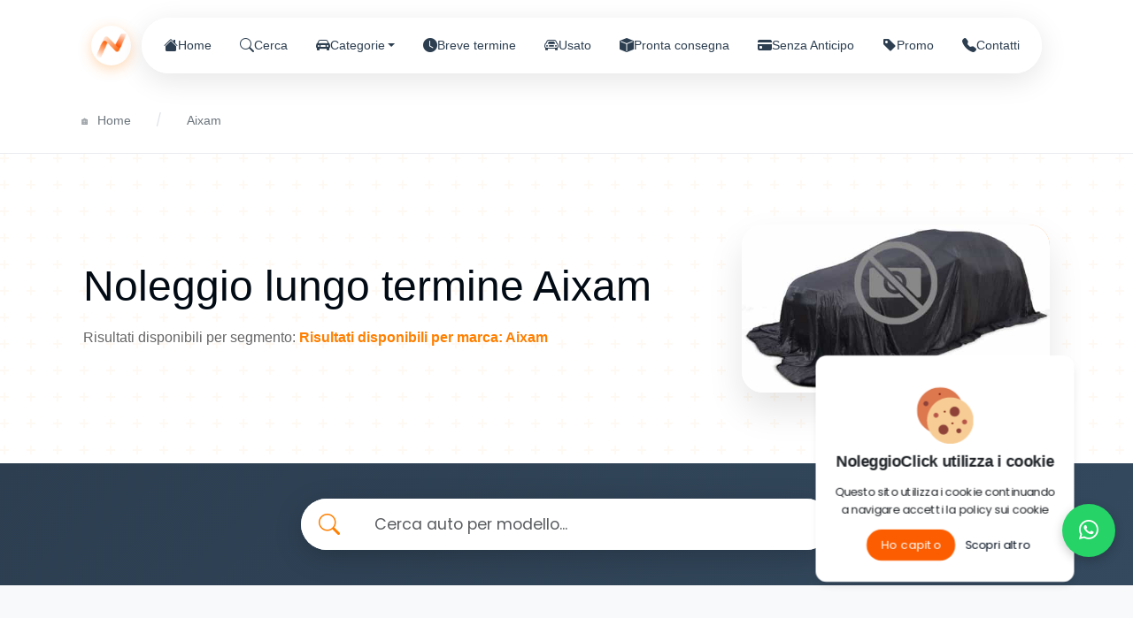

--- FILE ---
content_type: text/html; charset=UTF-8
request_url: https://www.noleggioclick.it/noleggio-lungo-termine-marca/aixam
body_size: 8141
content:
<!DOCTYPE html>
<html xmlns="http://www.w3.org/1999/xhtml" lang="it">

<head>
    <meta http-equiv="Content-Type" content="text/html; charset=utf-8" />
    <meta name="viewport" content="width=device-width, initial-scale=1.0">
    <meta name="theme-color" content="#ff7f00">
    <meta property="fb:app_id" content="192482007754267" />

    <!-- General -->
    <title>Noleggio lungo termine Aixam</title>
    <meta name="description" content="Noleggio lungo termine Aixam Tutte le offerte Aixam disponibili per aziende e privati senza anticipo." />
    <meta name="keywords" content="aixam, noleggio, auto, lungo, termine, noleggioclick" />

    <!-- Og -->
    <meta property="og:site_name" content="NoleggioClick" />
    <meta property="og:title" content="Noleggio lungo termine Aixam" />
    <meta property="og:description" content="Noleggio lungo termine Aixam Tutte le offerte Aixam disponibili per aziende e privati senza anticipo." />

    <meta property="og:type" content="product.group" />
    <meta property="og:url" content="https://www.noleggioclick.it/noleggio-lungo-termine-marca/aixam" />
    <meta property="og:image" content="https://www.noleggioclick.it/application/view/assets/image/no-image.jpg" />

    <!--  Twitter Og-->
    <meta name="twitter:card" content="summary_large_image" />
    <meta name="twitter:site" content="@NoleggioClick" />
    <meta name="twitter:title" content="Noleggio lungo termine Aixam" />
    <meta name="twitter:description" content="Noleggio lungo termine Aixam Tutte le offerte Aixam disponibili per aziende e privati senza anticipo." />
    <meta name="twitter:image" content="https://www.noleggioclick.it/application/view/assets/image/no-image.jpg" />
    <meta name="twitter:url" content="https://www.noleggioclick.it/noleggio-lungo-termine-marca/aixam" />

    <!-- Icon -->
    <link rel="icon" type="image/x-icon" href="/favicon.ico">
    <link rel="shortcut icon" type="image/x-icon" href="/favicon.ico">
    <link rel="icon" type="image/png" href="/favicon.png">
    <link rel="apple-touch-icon" sizes="180x180" href="https://www.noleggioclick.it/application/view/assets/image/favicon/apple-touch-icon.png">
    <link rel="icon" type="image/png" sizes="32x32" href="https://www.noleggioclick.it/application/view/assets/image/favicon/favicon-32x32.png">
    <link rel="icon" type="image/png" sizes="16x16" href="https://www.noleggioclick.it/application/view/assets/image/favicon/favicon-16x16.png">

    <!-- Style -->
    <link rel="stylesheet" href="https://www.noleggioclick.it/application/view/assets/style/bootstrap-icons.css">
    <link rel="stylesheet" type="text/css" href="https://www.noleggioclick.it/application/view/assets/style/bootstrap.css">
    <link rel="stylesheet" type="text/css" href="https://www.noleggioclick.it/application/view/assets/style/sweetalert.css">
    <link rel="stylesheet" type="text/css" href="https://www.noleggioclick.it/application/view/assets/style/slimselect.css">
    <link rel="stylesheet" type="text/css" href="https://www.noleggioclick.it/application/view/assets/style/font.css">
    <link rel="stylesheet" type="text/css" href="https://www.noleggioclick.it/application/view/assets/style/carousel.css">
    <link rel="stylesheet" type="text/css" href="https://www.noleggioclick.it/application/view/assets/style/general.css">
    <link rel="stylesheet" type="text/css" href="https://www.noleggioclick.it/application/view/assets/style/mobile-nav.css">
    <link rel="stylesheet" type="text/css" href="https://www.noleggioclick.it/application/view/assets/style/page/result.css">


    <!-- Schema.org -->
    <script type="application/ld+json">
        {
            "@context": "https://schema.org",
            "@type": "WebSite",
            "name": "NoleggioClick",
            "url": "https://www.noleggioclick.it",
            "description": "NoleggioClick.it è il portale dedicato al noleggio auto a lungo termine per aziende e privati, con tutti i servizi inclusi in un solo canone mensile.",
            "image": "https://www.noleggioclick.it/resource/image/logo.png"
        }
    </script>
                        <script type="application/ld+json">
            {
                "@context": "https://schema.org",
                "@graph": [{
                    "@type": "CollectionPage",
                    "@id": "https://www.noleggioclick.it/noleggio-lungo-termine-marca/aixam",
                    "name": "Noleggio Auto lungo termine Aixam | NoleggioClick",
                    "description": "Noleggio lungo termine Aixam. Tutte le offerte Aixam disponibili per aziende e privati senza anticipo.",
                    "mainEntity": {
                        "@type": "ItemList",
                        "itemListElement": [
                             {
                                    "@type": ["Product", "Car"],
                                    "name": "Aixam Ambition",
                                    "model": "Ambition",
                                    "manufacturer": "Aixam",
                                    "vehicleEngine": {
                                        "@type": "EngineSpecification",
                                        "fuelType": "Diesel"
                                    },
                                    "offers": {
                                        "@type": "Offer",
                                        "priceSpecification": {
                                            "@type": "UnitPriceSpecification",
                                            "price": "318",
                                            "priceCurrency": "EUR",
                                            "unitText": "per mese",
                                            "billingIncrement": 1,
                                            "description": "Aixam Ambition Noleggio lungo termine senza anticipo - canone mensile fisso per noleggio lungo termine. Anticipo: 0 EUR."
                                        },
                                        "availability": "https://schema.org/InStock",
                                        "url": "https://www.noleggioclick.it/noleggio-lungo-termine/aixam-ambition",
                                        "description": "Aixam Ambition Offerta Speciale: Noleggio lungo termine senza anticipo!"
                                    }
                                }
                                                                                    ]
                    }
                }]
            }
        </script>
           
    <link rel="manifest" href="https://www.noleggioclick.it/application/view/assets/manifest.json" />
<script async src=https://www.googletagmanager.com/gtag/js?id=UA-85706821-1></script>
<script async>
    window.dataLayer = window.dataLayer || [];
    function gtag() {
        dataLayer.push(arguments);
    }
    gtag('js', new Date());
    gtag('config', 'UA-85706821-1');
</script></head>

<body data-token="e26821ac7221b4806018d652079e3400" class="result" data-assets-url="https://www.noleggioclick.it/application/view/assets/" data-base-url="https://www.noleggioclick.it/" data-province="https://www.noleggioclick.it/get-province/">
    <!-- Header -->
    <header>
        <!-- Navigation Section -->
                    <div class="container">
                <nav class="nav-container d-flex align-items-center justify-content-center">
                    <!-- Logo (desktop) -->
                    <a class="nav-logo" href="https://www.noleggioclick.it/" title="NoleggioClick" aria-label="NoleggioClick">
                        <img src="https://www.noleggioclick.it/application/view/assets/image/logo.png" alt="Logo NoleggioClick">
                    </a>
                    <!-- Navigation Menu -->
                    <ul class="nav-pills" id="navMenu">
                        <li>
                            <a class="" href="https://www.noleggioclick.it/" title="Home">
                                <i class="bi bi-house-fill"></i>
                                <span>Home</span>
                            </a>
                        </li>
                        <li>
                            <a class="" href="https://www.noleggioclick.it/noleggio-lungo-termine-cerca/" title="Cerca">
                                <i class="bi bi-search"></i>
                                <span>Cerca</span>
                            </a>
                        </li>
                        <li class="dropdown">
                            <a class=" dropdown-toggle" title="Categorie" href="#" onclick="toggleDropdown(event)">
                                <i class="bi bi-car-front-fill"></i>
                                <span>Categorie</span>
                            </a>
                            <div class="dropdown-menu dropdown-categories">
                                <div class="dropdown-header">
                                    <h4>Categorie Veicoli</h4>
                                    <p>Scegli la categoria che preferisci</p>
                                </div>
                                <div class="container-fluid pb-2">
                                                                            <div class="row">
                                            <div class="col-12 col-md-6">
                                                                                                    <a class="dropdown-item"
                                                        href="https://www.noleggioclick.it/noleggio-lungo-termine-segmento/microcar"
                                                        title="Microcar">
                                                        <i class="bi bi-chevron-right"></i>
                                                        <span>Microcar</span>
                                                    </a>
                                                                                                    <a class="dropdown-item"
                                                        href="https://www.noleggioclick.it/noleggio-lungo-termine-segmento/autocarro-n1"
                                                        title="Autocarro N1">
                                                        <i class="bi bi-chevron-right"></i>
                                                        <span>Autocarro N1</span>
                                                    </a>
                                                                                                    <a class="dropdown-item"
                                                        href="https://www.noleggioclick.it/noleggio-lungo-termine-segmento/moto"
                                                        title="Moto">
                                                        <i class="bi bi-chevron-right"></i>
                                                        <span>Moto</span>
                                                    </a>
                                                                                                    <a class="dropdown-item"
                                                        href="https://www.noleggioclick.it/noleggio-lungo-termine-segmento/pickup"
                                                        title="Pickup">
                                                        <i class="bi bi-chevron-right"></i>
                                                        <span>Pickup</span>
                                                    </a>
                                                                                                    <a class="dropdown-item"
                                                        href="https://www.noleggioclick.it/noleggio-lungo-termine-segmento/city-car"
                                                        title="City Car">
                                                        <i class="bi bi-chevron-right"></i>
                                                        <span>City Car</span>
                                                    </a>
                                                                                                    <a class="dropdown-item"
                                                        href="https://www.noleggioclick.it/noleggio-lungo-termine-segmento/crossover"
                                                        title="Crossover">
                                                        <i class="bi bi-chevron-right"></i>
                                                        <span>Crossover</span>
                                                    </a>
                                                                                                    <a class="dropdown-item"
                                                        href="https://www.noleggioclick.it/noleggio-lungo-termine-segmento/veicoli-commerciali"
                                                        title="Veicoli Commerciali">
                                                        <i class="bi bi-chevron-right"></i>
                                                        <span>Veicoli Commerciali</span>
                                                    </a>
                                                                                                <a class="dropdown-item featured" href="https://www.noleggioclick.it/noleggio-lungo-termine-elettriche/" title="Auto Elettriche">
                                                    <i class="bi bi-lightning-fill"></i>
                                                    <span>Auto Elettriche</span>
                                                    <div class="item-badge">ECO</div>
                                                </a>
                                            </div>

                                            <div class="col-12 col-md-6">
                                                                                                    <a class="dropdown-item"
                                                        href="https://www.noleggioclick.it/noleggio-lungo-termine-segmento/coupe"
                                                        title="Coupé">
                                                        <i class="bi bi-chevron-right"></i>
                                                        <span>Coupé</span>
                                                    </a>
                                                                                                    <a class="dropdown-item"
                                                        href="https://www.noleggioclick.it/noleggio-lungo-termine-segmento/cabrio"
                                                        title="Cabrio">
                                                        <i class="bi bi-chevron-right"></i>
                                                        <span>Cabrio</span>
                                                    </a>
                                                                                                    <a class="dropdown-item"
                                                        href="https://www.noleggioclick.it/noleggio-lungo-termine-segmento/suv-fuoristrada"
                                                        title="SUV / Fuoristrada">
                                                        <i class="bi bi-chevron-right"></i>
                                                        <span>SUV / Fuoristrada</span>
                                                    </a>
                                                                                                    <a class="dropdown-item"
                                                        href="https://www.noleggioclick.it/noleggio-lungo-termine-segmento/monovolume"
                                                        title="Monovolume">
                                                        <i class="bi bi-chevron-right"></i>
                                                        <span>Monovolume</span>
                                                    </a>
                                                                                                    <a class="dropdown-item"
                                                        href="https://www.noleggioclick.it/noleggio-lungo-termine-segmento/station-wagon"
                                                        title="Station Wagon">
                                                        <i class="bi bi-chevron-right"></i>
                                                        <span>Station Wagon</span>
                                                    </a>
                                                                                                    <a class="dropdown-item"
                                                        href="https://www.noleggioclick.it/noleggio-lungo-termine-segmento/berlina"
                                                        title="Berlina">
                                                        <i class="bi bi-chevron-right"></i>
                                                        <span>Berlina</span>
                                                    </a>
                                                                                                    <a class="dropdown-item"
                                                        href="https://www.noleggioclick.it/noleggio-lungo-termine-segmento/utilitaria"
                                                        title="Utilitaria">
                                                        <i class="bi bi-chevron-right"></i>
                                                        <span>Utilitaria</span>
                                                    </a>
                                                                                                <a class="dropdown-item featured" href="https://www.noleggioclick.it/noleggio-lungo-termine-moto/" title="Moto">
                                                    <i class="bi bi-bicycle"></i>
                                                    <span>Moto</span>
                                                    <div class="item-badge">NEW</div>
                                                </a>
                                            </div>
                                        </div>
                                                                    </div>
                            </div>
                        </li>

                        <li>
                            <a class="" href="https://www.noleggioclick.it/noleggio-breve-termine/" title="Breve termine">
                                <i class="bi bi-clock-fill"></i>
                                <span>Breve termine</span>
                            </a>
                        </li>
                        <li>
                            <a class="" href="https://www.noleggioclick.it/noleggio-auto-lungo-termine-usato/" title="Noleggio Usato">
                                <i class="bi bi-car-front"></i>
                                <span>Usato</span>
                            </a>
                        </li>
                        <li>
                            <a class="" href="https://www.noleggioclick.it/noleggio-auto-pronta-consegna/" title="Pronta consegna">
                                <i class="bi bi-box-fill"></i>
                                <span>Pronta consegna</span>
                            </a>
                        </li>
                        <li>
                            <a class="" href="https://www.noleggioclick.it/noleggio-lungo-termine-senza-anticipo/" title="Anticipo Zero">
                                <i class="bi bi-credit-card-fill"></i>
                                <span>Senza Anticipo</span>
                            </a>
                        </li>
                        <li>
                            <a class="" href="https://www.noleggioclick.it/promozioni-noleggio-a-lungo-termine/" title="Promo">
                                <i class="bi bi-tag-fill"></i>
                                <span>Promo</span>
                            </a>
                        </li>
                        <li>
                            <a class="" href="https://www.noleggioclick.it/contatti/" title="Contatti">
                                <i class="bi bi-telephone-fill"></i>
                                <span>Contatti</span>
                            </a>
                        </li>
                    </ul>
                </nav>
            </div>
        

    </header><main class="result">
    <!-- Breadcrumb Section - Mantenuto invariato -->
    <section class="route">
        <div class="container-lg">
            <div class="breadcrumb-box">
                <ol class="breadcrumb">
                    <li class="breadcrumb-item"><a href="https://www.noleggioclick.it/" title="home">Home</a></li>
                                            <li class="breadcrumb-item"><a href="https://www.noleggioclick.it/noleggio-lungo-termine-marca/aixam"
                            title="Aixam">
                            Aixam                        </a></li>
                                    </ol>
            </div>
        </div>
    </section>

    <!-- Header Section -->
    <section class="heading">
        <div class="container-lg">
            <div class="row align-items-center">
                <div class="col-lg-8">
                    <h1>Noleggio lungo termine Aixam</h1>
                    <div class="segment-info">
                        <p>Risultati disponibili per segmento: <span class="segment-name">Risultati disponibili per marca: Aixam</span></p>
                    </div>
                                    </div>
                <div class="col-lg-4">
                                            <div class="cover card">
                            <img src="https://www.noleggioclick.it/application/view/assets/image/no-image.jpg" class="img-fluid" alt="aixam" loading="lazy">
                        </div>
                                    </div>
            </div>
        </div>
    </section>

    <!-- Search Section -->
    <section class="search">
        <div class="container-lg">
            <div class="input-group">
                <span class="input-group-text">
                    <i class="bi bi-search"></i>
                </span>
                <input type="text" name="search" class="form-control" placeholder="Cerca auto per modello...">
            </div>
        </div>
    </section>

    <!-- Results Section -->
    <section class="results">
        <div class="container-lg">
            <div class="results-header">
                <div class="results-info">
                    <h2>I tuoi risultati</h2>
                    <p>Abbiamo trovato <strong>1</strong> veicoli che corrispondono ai tuoi criteri</p>
                </div>
            </div>
            <div class="row justify-content-center">
                            <div class="col-lg-4 col-md-6">
            <div class="car-card-primary mb-5 mx-auto">
                <div class="front">
                    <div>
                        <div class="tags">
                            <div class="card-tag bg-dark me-1">
                                <span>Diesel</span>
                            </div>
                                                                                                            </div>
                    </div>
                    <div>
                        <a class="pe-auto" href="https://www.noleggioclick.it/noleggio-lungo-termine/aixam-ambition" title="Aixam Ambition">
                            <img class="img-fluid" loading="lazy" src="https://www.noleggioclick.it/upload/car/aixam-ambition/aixam-ambition-noleggio-lungo-termine-1.jpg" alt="Aixam Ambition">
                        </a>
                    </div>
                    <div class="body">
                        <div class="d-flex justify-content-between align-items-center">
                            <div class="d-flex align-items-center">
                                <a href="https://www.noleggioclick.it/noleggio-lungo-termine-marca/aixam" class="pe-auto" title="Aixam">
                                    <img loading="lazy" src="https://www.noleggioclick.it/upload/manufacturer/aixam.png" alt="Aixam" class="manufacturer-icon me-2">
                                </a>
                                <div class="lh-1">
                                    <h6 class="fw-bold mb-0">Aixam Ambition</h6>
                                    <small class="text-muted">Microcar</small>
                                </div>
                            </div>
                        </div>
                        <div>
                            <div class="d-flex my-2 content">
                                <div><strong>Km</strong></div>
                                <div class="ms-auto">10.000</div>
                            </div>
                            <div class="d-flex content">
                                <div><strong>Durata</strong></div>
                                <div class="ms-auto">24 mesi</div>
                            </div>
                            <div class="d-flex my-2 content">
                                <div><strong>Anticipo</strong></div>
                                <div class="ms-auto">€ 2.900</div>
                            </div>
                        </div>
                    </div>
                    <div class="footer">
                        <div class="d-flex justify-content-between align-items-center">
                            <a class="info" href="https://www.noleggioclick.it/noleggio-lungo-termine/aixam-ambition" title="Aixam Ambition">Altri Dettagli</a>
                            <div class="price fw-bold">€318</div>
                        </div>
                    </div>
                </div>
            </div>
        </div>
                </div>
        </div>
    </section>
</main><div class="wrapper">
    <div class="content">
        <img src="https://www.noleggioclick.it/application/view/assets/image/cookie.svg" class="img-fluid align-items-center mb-2" alt="cookie" loading="lazy">
        <div class="wrapper-head mb-3">NoleggioClick utilizza i cookie</div>
        <p>Questo sito utilizza i cookie continuando a navigare accetti la policy sui cookie</p>
        <div class="buttons mt-3">
            <button class="primary-btn">Ho capito</button>
            <a href="https://www.noleggioclick.it/informativa-sui-cookie/" title="Cookie" class="item">Scopri altro</a>
        </div>
    </div>
</div>
<div class="modal contact-modal fade" tabindex="-1">
    <div class="modal-dialog modal-dialog-centered modal-xl">
        <div class="modal-content">
            <button type="button" class="btn btn-close" data-bs-dismiss="modal"><i class="bi bi-x"></i></button>
            <div class="modal-body contact-body">
                <div class="row g-4">
                    <div class="col-lg-5 my-auto">
                        <div class="content-card card-large text-center p-4">
                            <lottie-player class="contact-lottie" src="https://www.noleggioclick.it/application/view/assets/image/contactus.json" background="transparent" speed="1" loop autoplay></lottie-player>
                            <p class="contact-hint">Vuoi aderire alle nostre offerte con l'aiuto di un consulente? Ti aiutiamo nella scelta dell'offerta più conveniente per te.</p>
                        </div>
                    </div>
                    <div class="col-lg-7">
                        <div class="content-card card-large form-card">
                            <div class="form">
                                <div class="row">
                                    <div class="col-xl-6">
                                        <div class="item">
                                            <label>Nome</label>
                                            <input type="text" class="form-control" name="name" autocomplete="off">
                                            <small class="error name"></small>
                                        </div>
                                    </div>
                                    <div class="col-xl-6">
                                        <div class="item">
                                            <label>Cognome</label>
                                            <input type="text" class="form-control" name="surname" autocomplete="off">
                                            <small class="error surname"></small>
                                        </div>
                                    </div>
                                    <div class="col-xl-6">
                                        <div class="item">
                                            <label>Provincia</label>
                                            <select class="city" name="city"></select>
                                            <small class="error city"></small>
                                        </div>
                                    </div>
                                    <div class="col-xl-6 my-auto">
                                        <div class="item">
                                            <label>Telefono</label>
                                            <input type="text" class="form-control" name="phone" autocomplete="off">
                                            <small class="error phone"></small>
                                        </div>
                                    </div>
                                    <div class="col-xl-12">
                                        <div class="item">
                                            <label>Email</label>
                                            <input type="email" class="form-control" name="email" autocomplete="off">
                                            <small class="error email"></small>
                                        </div>
                                    </div>
                                    <div class="col-xl-12">
                                        <div class="item">
                                            <label>Note</label>
                                            <textarea class="form-control" name="note" placeholder="Scrivere una breve descrizione del motivo di contatto e indicare preferenze sull'orario di in cui si vuole essere ricontattati"></textarea>
                                            <small class="error note"></small>
                                        </div>
                                    </div>
                                    <div class="col-xl-12">
                                        <div class="item">
                                            <div class="form-group form-check">
                                                <input type="checkbox" class="form-check-input" name="privacy" checked>
                                                <span>Accetto l'informativa sulla <a href="https://www.noleggioclick.it/privacy/" target="_blank" title="privacy">privacy</a></span>
                                            </div>
                                            <small class="error privacy"></small>
                                        </div>
                                    </div>
                                                                        <div class="col-xl-12">
                                        <button class="secondary-btn btn-hero btn-hero-primary w-100">Invia</button>
                                    </div>
                                </div>
                            </div>
                        </div>
                    </div>
                </div>
            </div>
        </div>
    </div>
</div>
<!-- Floating Action Button (FAB) con menu WhatsApp / Contattaci -->
<div class="floating-fab" aria-label="Azioni rapide">
    <div class="fab-overlay" aria-hidden="true"></div>
    <div class="fab-menu" id="fabMenu" role="menu" aria-label="Scegli azione">
        <a href="https://wa.me/393922961243?text=Salve%2C%20vorrei%20maggiori%20informazioni" class="fab-item fab-whatsapp" target="_blank" title="WhatsApp" role="menuitem">
            <i class="bi bi-whatsapp" aria-hidden="true"></i>
            <span>WhatsApp</span>
        </a>
        <button class="fab-item fab-contact" data-bs-toggle="modal" data-bs-target=".contact-modal" title="Contattaci" role="menuitem">
            <i class="bi bi-chat-text" aria-hidden="true"></i>
            <span>Contattaci</span>
        </button>
    </div>
    <button class="fab-main" title="Azioni rapide" aria-expanded="false" aria-controls="fabMenu">
        <i class="bi bi-whatsapp fab-icon fab-icon-phone" aria-hidden="true"></i>
        <i class="bi bi-x-lg fab-icon fab-icon-x" aria-hidden="true"></i>
    </button>
</div>
<footer class="modern-footer">
    <!-- Main Footer Content -->
    <div class="footer-main">
        <div class="container">
            <div class="row g-4">
                <!-- Contact Information -->
                <div class="col-lg-3 col-md-6">
                    <div class="footer-section">
                        <div class="footer-header">
                            <div class="footer-icon">
                                <i class="bi bi-telephone-fill"></i>
                            </div>
                            <h3>Contatti</h3>
                        </div>
                        <div class="footer-content">
                            <div class="contact-item">
                                <div class="contact-icon">
                                    <i class="bi bi-envelope"></i>
                                </div>
                                <div class="contact-info">
                                    <p class="contact-label">Sede legale</p>
                                    <address>Via Marco Polo, 37, Rende (CS)</address>
                                </div>
                            </div>
                            <div class="contact-item">
                                <div class="contact-icon">
                                    <i class="bi bi-geo-alt"></i>
                                </div>
                                <div class="contact-info">
                                    <p class="contact-label">Sede operativa</p>
                                    <address>Via Pisani, 10, Milano (MI)</address>
                                </div>
                            </div>
                            <div class="contact-item">
                                <div class="contact-icon">
                                    <i class="bi bi-telephone"></i>
                                </div>
                                <div class="contact-info">
                                    <p class="contact-label">Telefono</p>
                                    <strong>&#48;&#50;&#32;&#48;&#48;&#32;&#54;&#49;&#32;&#48;&#49;&#32;&#55;&#48;</strong>
                                </div>
                            </div>
                            <div class="contact-item">
                                <div class="contact-icon">
                                    <i class="bi bi-geo-alt"></i>
                                </div>
                                <div class="contact-info">
                                    <p class="contact-label">Email</p>
                                    <a href="mailto:&#105;&#110;&#102;&#111;&#64;&#110;&#111;&#108;&#101;&#103;&#103;&#105;&#111;&#99;&#108;&#105;&#99;&#107;&#46;&#105;&#116;" title="NoleggioClick" class="email-link">
                                        &#105;&#110;&#102;&#111;&#64;&#110;&#111;&#108;&#101;&#103;&#103;&#105;&#111;&#99;&#108;&#105;&#99;&#107;&#46;&#105;&#116;                                    </a>
                                </div>
                            </div>
                        </div>
                    </div>
                </div>

                <!-- Information Links -->
                <div class="col-lg-3 col-md-6 d-none d-md-block">
                    <div class="footer-section">
                        <div class="footer-header">
                            <div class="footer-icon">
                                <i class="bi bi-info-circle"></i>
                            </div>
                            <h3>Informazioni</h3>
                        </div>
                        <div class="footer-content">
                            <nav class="footer-nav">
                                <ul class="footer-links">
                                    <li><a href="https://www.noleggioclick.it/chi-siamo/" title="Chi siamo">Chi siamo</a></li>
                                    <li><a href="https://www.noleggioclick.it/blog/" title="Blog">Blog</a></li>
                                    <li><a href="https://www.noleggioclick.it/cos-e-il-noleggio/" title="Perché noleggiare">Cos'è il noleggio</a></li>
                                    <li><a href="https://www.noleggioclick.it/collabora-con-noi/" title="Collabora con noi">Collabora con noi</a></li>
                                    <li><a href="https://www.noleggioclick.it/vantaggi/" title="Vantaggi fiscali">Vantaggi fiscali</a></li>
                                    <li><a href="https://www.noleggioclick.it/domande-frequenti/" title="Domande frequenti">Domande frequenti</a></li>
                                    <li><a href="https://www.noleggioclick.it/informativa-sui-cookie/" title="Informativa sui Cookie">Informativa sui Cookie</a></li>
                                    <li><a href="https://www.noleggioclick.it/privacy/" title="Privacy">Privacy</a></li>
                                    <li><a href="https://www.noleggioclick.it/documenti-noleggio-lungo-termine/" title="Documenti di noleggio">Documenti di noleggio</a></li>
                                </ul>
                            </nav>
                        </div>
                    </div>
                </div>

                <!-- Business Hours -->
                <div class="col-lg-3 col-md-6">
                    <div class="footer-section">
                        <div class="footer-header">
                            <div class="footer-icon">
                                <i class="bi bi-clock"></i>
                            </div>
                            <h3>Orari</h3>
                        </div>
                        <div class="footer-content">
                            <div class="hours-container">
                                <div class="hours-item">
                                    <span class="day">Lunedì:</span>
                                    <span class="time">9:00 - 18:00</span>
                                </div>
                                <div class="hours-item">
                                    <span class="day">Martedì:</span>
                                    <span class="time">9:00 - 18:00</span>
                                </div>
                                <div class="hours-item">
                                    <span class="day">Mercoledì:</span>
                                    <span class="time">9:00 - 18:00</span>
                                </div>
                                <div class="hours-item">
                                    <span class="day">Giovedì:</span>
                                    <span class="time">9:00 - 18:00</span>
                                </div>
                                <div class="hours-item">
                                    <span class="day">Venerdì:</span>
                                    <span class="time">9:00 - 18:00</span>
                                </div>
                                <div class="hours-item closed">
                                    <span class="day">Sabato:</span>
                                    <span class="time">chiuso</span>
                                </div>
                                <div class="hours-item closed">
                                    <span class="day">Domenica:</span>
                                    <span class="time">chiuso</span>
                                </div>
                            </div>
                        </div>
                    </div>
                </div>

                <!-- Newsletter & Social -->
                <div class="col-lg-3 col-md-6">
                    <div class="footer-section">
                        <div class="footer-header">
                            <div class="footer-icon">
                                <i class="bi bi-envelope-plus"></i>
                            </div>
                            <h3>Newsletter</h3>
                        </div>
                        <div class="footer-content">
                            <p class="newsletter-text">Iscriviti per ricevere le nostre migliori offerte</p>
                            <div class="newsletter-form footer-form">
                                <div class="input-group">
                                    <input placeholder="La tua email" type="email" class="form-control newsletter-input" name="email" autocomplete="off">
                                    <button class="btn newsletter-btn" type="button">
                                        <i class="bi bi-send"></i>
                                    </button>
                                </div>
                            </div>
                            <div class="social-section">
                                <p class="social-title">Seguici su</p>
                                <div class="social-links">
                                    <a href="https://www.facebook.com/noleggioclick" target="_blank" rel="nofollow" title="Facebook" class="social-link facebook">
                                        <i class="bi bi-facebook"></i>
                                    </a>
                                    <a href="https://www.instagram.com/noleggioclick.it/" target="_blank" rel="nofollow" title="Instagram" class="social-link instagram">
                                        <i class="bi bi-instagram"></i>
                                    </a>
                                    <a href="https://www.linkedin.com/organization-guest/company/noleggioclick" target="_blank" rel="nofollow" title="LinkedIn" class="social-link linkedin">
                                        <i class="bi bi-linkedin"></i>
                                    </a>
                                </div>
                            </div>
                        </div>
                    </div>
                </div>
            </div>
        </div>
    </div>

    <!-- Footer Bottom -->
    <div class="footer-bottom">
        <div class="container">
            <div class="footer-bottom-content">
                <div class="copyright-info">
                    <strong>© 2026 NoleggioClick</strong>
                    <span class="separator">•</span>
                    <small>P. IVA: 03374750788</small>
                </div>
                <button class="scroll-top-btn scroll-top" title="Torna su!" aria-label="Torna su">
                    <i class="bi bi-chevron-up"></i>
                </button>
            </div>
        </div>
    </div>
</footer>
<script src="https://www.noleggioclick.it/application/view/assets/script/jquery.js"></script>
<script async src="https://www.noleggioclick.it/application/view/assets/script/bootstrap.js"></script>
<script src="https://www.noleggioclick.it/application/view/assets/script/slimselect.js"></script>
<script async src="https://www.noleggioclick.it/application/view/assets/script/sweetalert.js"></script>
<script src="https://www.noleggioclick.it/application/view/assets/script/owl.carousel.js"></script>
<script src="https://www.noleggioclick.it/application/view/assets/script/general.js"></script>
<script src="https://www.noleggioclick.it/application/view/assets/script/lottie.js"></script>
    <script src="https://www.noleggioclick.it/application/view/assets/script/app/result.js"></script>
</body>

</html>

--- FILE ---
content_type: text/css
request_url: https://www.noleggioclick.it/application/view/assets/style/slimselect.css
body_size: 2101
content:
.ss-main {
    position: relative;
    display: inline-block;
    user-select: none;
    color: #666;
    width: 100%
}

.ss-main .ss-single-selected {
    display: flex;
    cursor: pointer;
    width: 100%;
    height: 30px;
    padding: 6px;
    border: 1px solid #dcdee2;
    border-radius: 4px;
    background-color: #fff;
    outline: 0;
    box-sizing: border-box;
    transition: background-color .2s
}

.ss-main .ss-single-selected.ss-disabled {
    background-color: #dcdee2;
    cursor: not-allowed
}

.ss-main .ss-single-selected.ss-open-above {
    border-top-left-radius: 0px;
    border-top-right-radius: 0px
}

.ss-main .ss-single-selected.ss-open-below {
    border-bottom-left-radius: 0px;
    border-bottom-right-radius: 0px
}

.ss-main .ss-single-selected .placeholder {
    display: flex;
    flex: 1 1 100%;
    align-items: center;
    overflow: hidden;
    text-overflow: ellipsis;
    white-space: nowrap;
    text-align: left;
    width: calc(100% - 30px);
    line-height: 1em;
    -webkit-user-select: none;
    -moz-user-select: none;
    -ms-user-select: none;
    user-select: none
}

.ss-main .ss-single-selected .placeholder * {
    display: flex;
    align-items: center;
    overflow: hidden;
    text-overflow: ellipsis;
    white-space: nowrap;
    width: auto
}

.ss-main .ss-single-selected .placeholder .ss-disabled {
    color: #dedede
}

.ss-main .ss-single-selected .ss-deselect {
    display: flex;
    align-items: center;
    justify-content: flex-end;
    flex: 0 1 auto;
    margin: 0 6px 0 6px;
    font-weight: bold
}

.ss-main .ss-single-selected .ss-deselect.ss-hide {
    display: none
}

.ss-main .ss-single-selected .ss-arrow {
    display: flex;
    align-items: center;
    justify-content: flex-end;
    flex: 0 1 auto;
    margin: 0 6px 0 6px
}

.ss-main .ss-single-selected .ss-arrow span {
    border: solid #666;
    border-width: 0 2px 2px 0;
    display: inline-block;
    padding: 3px;
    transition: transform .2s, margin .2s
}

.ss-main .ss-single-selected .ss-arrow span.arrow-up {
    transform: rotate(-135deg);
    margin: 3px 0 0 0
}

.ss-main .ss-single-selected .ss-arrow span.arrow-down {
    transform: rotate(45deg);
    margin: -3px 0 0 0
}

.ss-main .ss-multi-selected {
    display: flex;
    flex-direction: row;
    cursor: pointer;
    min-height: 30px;
    width: 100%;
    padding: 0 0 0 3px;
    border: 1px solid #dcdee2;
    border-radius: 4px;
    background-color: #fff;
    outline: 0;
    box-sizing: border-box;
    transition: background-color .2s
}

.ss-main .ss-multi-selected.ss-disabled {
    background-color: #dcdee2;
    cursor: not-allowed
}

.ss-main .ss-multi-selected.ss-disabled .ss-values .ss-disabled {
    color: #666
}

.ss-main .ss-multi-selected.ss-disabled .ss-values .ss-value .ss-value-delete {
    cursor: not-allowed
}

.ss-main .ss-multi-selected.ss-open-above {
    border-top-left-radius: 0px;
    border-top-right-radius: 0px
}

.ss-main .ss-multi-selected.ss-open-below {
    border-bottom-left-radius: 0px;
    border-bottom-right-radius: 0px
}

.ss-main .ss-multi-selected .ss-values {
    display: flex;
    flex-wrap: wrap;
    justify-content: flex-start;
    flex: 1 1 100%;
    width: calc(100% - 30px)
}

.ss-main .ss-multi-selected .ss-values .ss-disabled {
    display: flex;
    padding: 4px 5px;
    margin: 2px 0px;
    line-height: 1em;
    align-items: center;
    width: 100%;
    color: #dedede;
    overflow: hidden;
    text-overflow: ellipsis;
    white-space: nowrap
}

@keyframes scaleIn {
    0% {
        transform: scale(0);
        opacity: 0
    }

    100% {
        transform: scale(1);
        opacity: 1
    }
}

@keyframes scaleOut {
    0% {
        transform: scale(1);
        opacity: 1
    }

    100% {
        transform: scale(0);
        opacity: 0
    }
}

.ss-main .ss-multi-selected .ss-values .ss-value {
    display: flex;
    user-select: none;
    align-items: center;
    font-size: 12px;
    padding: 3px 5px;
    margin: 3px 5px 3px 0px;
    color: #fff;
    background-color: #5897fb;
    border-radius: 4px;
    animation-name: scaleIn;
    animation-duration: .2s;
    animation-timing-function: ease-out;
    animation-fill-mode: both
}

.ss-main .ss-multi-selected .ss-values .ss-value.ss-out {
    animation-name: scaleOut;
    animation-duration: .2s;
    animation-timing-function: ease-out
}

.ss-main .ss-multi-selected .ss-values .ss-value .ss-value-delete {
    margin: 0 0 0 5px;
    cursor: pointer
}

.ss-main .ss-multi-selected .ss-add {
    display: flex;
    flex: 0 1 3px;
    margin: 9px 12px 0 5px
}

.ss-main .ss-multi-selected .ss-add .ss-plus {
    display: flex;
    justify-content: center;
    align-items: center;
    background: #666;
    position: relative;
    height: 10px;
    width: 2px;
    transition: transform .2s
}

.ss-main .ss-multi-selected .ss-add .ss-plus:after {
    background: #666;
    content: "";
    position: absolute;
    height: 2px;
    width: 10px;
    left: -4px;
    top: 4px
}

.ss-main .ss-multi-selected .ss-add .ss-plus.ss-cross {
    transform: rotate(45deg)
}

.ss-content {
    position: absolute;
    width: 100%;
    margin: -1px 0 0 0;
    box-sizing: border-box;
    border: solid 1px #dcdee2;
    z-index: 1010;
    background-color: #fff;
    transform-origin: center top;
    transition: transform .2s, opacity .2s;
    opacity: 0;
    transform: scaleY(0)
}

.ss-content.ss-open {
    display: block;
    opacity: 1;
    transform: scaleY(1)
}

.ss-content .ss-search {
    display: flex;
    flex-direction: row;
    padding: 8px 8px 6px 8px
}

.ss-content .ss-search.ss-hide {
    height: 0px;
    opacity: 0;
    padding: 0px 0px 0px 0px;
    margin: 0px 0px 0px 0px
}

.ss-content .ss-search.ss-hide input {
    height: 0px;
    opacity: 0;
    padding: 0px 0px 0px 0px;
    margin: 0px 0px 0px 0px
}

.ss-content .ss-search input {
    display: inline-flex;
    font-size: inherit;
    line-height: inherit;
    flex: 1 1 auto;
    width: 100%;
    min-width: 0px;
    height: 30px;
    padding: 6px 8px;
    margin: 0;
    border: 1px solid #dcdee2;
    border-radius: 4px;
    background-color: #fff;
    outline: 0;
    text-align: left;
    box-sizing: border-box;
    -webkit-box-sizing: border-box;
    -webkit-appearance: textfield
}

.ss-content .ss-search input::placeholder {
    color: #8a8a8a;
    vertical-align: middle
}

.ss-content .ss-search input:focus {
    box-shadow: 0 0 5px #5897fb
}

.ss-content .ss-search .ss-addable {
    display: inline-flex;
    justify-content: center;
    align-items: center;
    cursor: pointer;
    font-size: 22px;
    font-weight: bold;
    flex: 0 0 30px;
    height: 30px;
    margin: 0 0 0 8px;
    border: 1px solid #dcdee2;
    border-radius: 4px;
    box-sizing: border-box
}

.ss-content .ss-addable {
    padding-top: 0px
}

.ss-content .ss-list {
    max-height: 200px;
    overflow-x: hidden;
    overflow-y: auto;
    text-align: left
}

.ss-content .ss-list .ss-optgroup .ss-optgroup-label {
    padding: 6px 10px 6px 10px;
    font-weight: bold
}

.ss-content .ss-list .ss-optgroup .ss-option {
    padding: 6px 6px 6px 25px
}

.ss-content .ss-list .ss-optgroup-label-selectable {
    cursor: pointer
}

.ss-content .ss-list .ss-optgroup-label-selectable:hover {
    color: #fff;
    background-color: #5897fb
}

.ss-content .ss-list .ss-option {
    padding: 6px 10px 6px 10px;
    cursor: pointer;
    user-select: none
}

.ss-content .ss-list .ss-option * {
    display: inline-block
}

.ss-content .ss-list .ss-option:hover, .ss-content .ss-list .ss-option.ss-highlighted {
    color: #fff;
    background-color: #5897fb
}

.ss-content .ss-list .ss-option.ss-disabled {
    cursor: not-allowed;
    color: #dedede;
    background-color: #fff
}

.ss-content .ss-list .ss-option:not(.ss-disabled).ss-option-selected {
    color: #666;
    background-color: rgba(88, 151, 251, 0.1)
}

.ss-content .ss-list .ss-option.ss-hide {
    display: none
}

.ss-content .ss-list .ss-option .ss-search-highlight {
    background-color: #fffb8c
}


--- FILE ---
content_type: text/css
request_url: https://www.noleggioclick.it/application/view/assets/style/general.css
body_size: 21687
content:
:root {
    --primary-color: #ff7f00;
    --primary-color-dark: #fc5d00;
    --secondary-color: #051120;
    --secondary-color-dark: #020a14;
    --light-color: #fff;
    --light-color-secondary: #f9f9f9;
    --green-color: #1ab394;
    --error-color: #ca3e3e;
    --font-color-primary: #fafafa;
    --font-color-secondary: #141414;
    --font-color-third: #444444;
    --border-radius: 12px;
    --gradient-color: linear-gradient(-259deg, #ff0f7b 0%, #ff8000 80%);
    --shadow: 0px 3px 21px 0px rgb(35 35 35 / 9%);
    --border-light-color: #e3e3e3;
    
    /* Colors */
    --primary-gradient: linear-gradient(135deg, var(--primary-color), #ff8c00);
    --primary-gradient-alt: linear-gradient(135deg, var(--primary-color), #e6820e);
    --orange-gradient: linear-gradient(135deg, #ff6b35, var(--primary-color));
    --text-color-primary: #3c3c3c;
    --text-color-secondary: #666;
    --text-color-light: #555;
    --text-color-muted: rgba(255, 255, 255, 0.9);
    --bg-overlay: rgba(255, 107, 0, 0.04);
    --bg-overlay-hover: rgba(255, 107, 0, 0.08);
    --border-color-light: rgba(255, 107, 0, 0.1);
    --border-color-hover: rgba(255, 107, 0, 0.2);
    
    /* Spacing */
    --section-padding: 100px 0;
    --section-padding-small: 60px 0;
    --section-padding-large: 120px 0;
    --card-padding: 32px;
    --card-padding-small: 24px;
    --hero-padding: 80px 0;
    --hero-padding-large: 120px 0 80px;
    
    /* Sizes */
    --hero-min-height: 60vh;
    --hero-min-height-large: 70vh;
    --hero-min-height-xl: 80vh;
    --card-border-radius: 16px;
    --card-border-radius-large: 24px;
    --icon-size-small: 36px;
    --icon-size-medium: 48px;
    --icon-size-large: 56px;
    --icon-size-xl: 80px;
    
    /* Typography */
    --hero-title-size: clamp(2.5rem, 5vw, 4rem);
    --hero-title-size-small: clamp(2rem, 4vw, 3rem);
    --section-title-size: clamp(2.2rem, 4vw, 3rem);
    --section-title-size-large: clamp(2.5rem, 4vw, 3.5rem);
    --hero-subtitle-size: 1.25rem;
    --card-title-size: 1.4rem;
    --card-title-size-large: 1.75rem;
    
    /* Shadows */
    --card-shadow: 0 4px 20px rgba(0, 0, 0, 0.08);
    --card-shadow-hover: 0 8px 30px rgba(0, 0, 0, 0.12);
    --card-shadow-large: 0 4px 24px rgba(0, 0, 0, 0.06);
    --card-shadow-large-hover: 0 8px 40px rgba(0, 0, 0, 0.1);
    --hero-shadow: 0 20px 60px rgba(0, 0, 0, 0.15);
    --hero-shadow-hover: 0 30px 80px rgba(0, 0, 0, 0.2);
    --button-shadow: 0 4px 12px rgba(255, 140, 0, 0.3);
    --button-shadow-hover: 0 8px 24px rgba(255, 140, 0, 0.4);
    
    /* Transitions */
    --transition-fast: all 0.3s ease;
    --transition-smooth: all 0.3s cubic-bezier(0.4, 0, 0.2, 1);
    --transition-bounce: all 0.4s cubic-bezier(0.25, 0.46, 0.45, 0.94);
}

/* -------------- General -------------- */

body {
    /* background: var(--light-color-secondary); */
    font-family: 'Poppins', sans-serif;
}

.h-88 {
    height: 88%;
}

dl {
    border: 1px solid;
    border-color: #eee;
    margin-bottom: 35px;
    padding: 12px;
    border-radius: 8px;
}

dt {
    float: left;
    max-width: 50%;
    width: 100%;
    padding-right: 20px;
    font-weight: 600;
    font-size: 15px;
}

dd {
    margin: 0;
    text-align: right;
    font-size: 15px;
}

.owl-nav {
    display: none;
}

a {
    text-decoration: none;
    color: var(--secondary-color);
}

a:hover {
    color: var(--primary-color);
}

h2 {
    font-size: 35px;
    text-align: center;
    font-weight: 500;
}

h1 {
    text-align: center;
    color: var(--light-color-secondary);
}

h2>span,
h3>span,
h1>span,
p>span {
    color: var(--primary-color);
}

h1+p,
h2+p {
    font-size: 16px;
    text-align: center;
}

.heading p {
    font-size: 16px;
    line-height: 28px;
}

.card p {
    line-height: 30px;
    font-size: 16px;
}

h5 {
    font-size: 17px;
}

.gradient-box {
    border-image-slice: 1;
    border-width: 5px;
    border-radius: var(--border-radius);
    background: linear-gradient(#fff, #fff) padding-box, linear-gradient(-259deg, #ff0f7b 0%, #ff8000 80%) border-box;
    border: 4px solid transparent;
}

.accordion-button:focus {
    box-shadow: none;
}

.card .ribbon {
    position: absolute;
    width: 52px;
    height: 52px;
    padding: 12px;
    border-radius: 50%;
    right: -13px;
    top: -20px;
    border: 3px solid var(--green-color);
    background-color: var(--light-color);
}

.card .ribbon i {
    font-size: 22px;
    color: var(--green-color);
}

section {
    padding: 60px 0;
}

.is-invalid {
    border: 1px solid !important;
    border-color: var(--error-color) !important;
}



span.required,
small.error {
    color: var(--error-color) !important;
}

input[type=text],
input[type=email],
select,
textarea {
    color: var(--grey-color);
    border-radius: var(--border-radius);
}

.ss-single-selected,
.ss-multi-selected {
    height: 36px !important;
    border-radius: var(--border-radius) !important;
    margin: 8px 0 !important;
}

.ss-single-selected .placeholder {
    font-size: 14px;
    color: var(--secondary-color-dark);
    font-weight: 500;
    opacity: 0.9;
}

.form-check-input:checked {
    background-color: var(--primary-color);
    border: 0;
}

.form-check {
    margin: 8px 6px;
}

.form-control:focus,
.form-check-input:focus {
    color: var(--secondary-color);
    border-color: var(--secondary-color);
    box-shadow: var(--shadow);
}

.form-check span {
    font-size: 19px;
}

.form-check a {
    color: var(--primary-color);
    font-weight: bold;
}

.box.filter {
    background-color: var(--light-color);
    box-shadow: var(--shadow);
    padding: 25px;
}

section.pagination {
    padding: 0
}

.pagination a {
    color: var(--dark-color);
}

.pagination .page-link:focus {
    color: var(--dark-color);
    box-shadow: var(--shadow);
}

.pagination .page-link.active {
    background-color: var(--primary-color-dark);
    border-color: var(--primary-color);
    border: 0;
    color: var(--light-color) !important;
}

textarea {
    height: 200px;
}

.ss-single-selected .placeholder {
    background: transparent;
    cursor: pointer;
}

.ss-single-selected .placeholder .ss-disabled {
    color: var(--dark-color) !important;
}

.divisor {
    margin: 35px auto;
    background-color: #ff5400;
    width: 90px;
    border-radius: 50px;
    height: 4px;
    display: table;
}

.row {
    margin: 0;
}

section h1 {
    font-size: 30px;
}

section h1>span {
    color: var(--primary-color);
}

.manufacturer-icon {
    width: 35px;
    height: 35px;
}

/* Car card title truncation */
.car-card-primary .lh-1 h6 {
    max-width: 322px;
    white-space: nowrap;
    overflow: hidden;
    text-overflow: ellipsis;
}

/* ===== REUSABLE BACKGROUND PATTERNS ===== */

/* Dark gradient background with grid pattern */
.dark-gradient-bg {
    background: linear-gradient(135deg, #2c3e50 0%, #34495e 100%);
    position: relative;
    overflow: hidden;
}

.dark-gradient-bg::before {
    content: '';
    position: absolute;
    top: 0;
    left: 0;
    width: 100%;
    height: 100%;
    background: url('data:image/svg+xml,<svg xmlns="http://www.w3.org/2000/svg" viewBox="0 0 100 100"><defs><pattern id="grid-dark" width="10" height="10" patternUnits="userSpaceOnUse"><path d="M 10 0 L 0 0 0 10" fill="none" stroke="%23ff8c00" stroke-width="0.3" opacity="0.1"/></pattern></defs><rect width="100" height="100" fill="url(%23grid-dark)"/></svg>');
    opacity: 0.4;
    z-index: 1;
    pointer-events: none;
}

/* Light gradient background with grid pattern */
.light-gradient-bg {
    background: linear-gradient(135deg, #f8f9fa 0%, #ffffff 100%);
    position: relative;
    overflow: hidden;
}

.light-gradient-bg::before {
    content: '';
    position: absolute;
    top: 0;
    left: 0;
    width: 100%;
    height: 100%;
    background: url('data:image/svg+xml,<svg xmlns="http://www.w3.org/2000/svg" viewBox="0 0 100 100"><defs><pattern id="grid-light" width="10" height="10" patternUnits="userSpaceOnUse"><path d="M 10 0 L 0 0 0 10" fill="none" stroke="%23ff8c00" stroke-width="0.5" opacity="0.1"/></pattern></defs><rect width="100" height="100" fill="url(%23grid-light)"/></svg>');
    opacity: 0.3;
    z-index: 1;
    pointer-events: none;
}

/* Ensure content is above the pattern */
.dark-gradient-bg > *,
.light-gradient-bg > * {
    position: relative;
    z-index: 10;
}


/* -------------- Button -------------- */

button:focus,
button:active {
    box-shadow: none;
    border: 0;
}

button.secondary-btn,
a.secondary-btn {
    background: var(--primary-color);
    color: var(--light-color);
    border-radius: var(--border-radius);
    padding: 10px 14px;
    font-weight: bold;
    border: 0;
    font-size: 20px;
    margin: 40px 0;
    display: table;
}

.modal .btn.btn-close {
    width: 28px;
    height: 28px;
    border-radius: 0 2px 0 12px;
    position: absolute;
    right: 0;
    background: var(--primary-color);
    color: var(--light-color);
    opacity: 1;
    top: -1px;
}

button.primary-btn,
a.primary-btn {
    background-color: var(--primary-color-dark);
    color: var(--light-color);
    padding: 10px 20px;
    font-size: 16px;
    margin: 40px 0;
    border: 0;
    display: table;
    letter-spacing: 1px;
    border-radius: 21px;
}

button.primary-btn:hover,
a.primary-btn:hover {
    cursor: pointer;
    color: var(--light-color) !important;
}


/* -------------- Header -------------- */

header {
    background: transparent;
    position: fixed;
    top: 0;
    left: 0;
    right: 0;
    width: 100%;
    z-index: 1000;
    margin: 20px 0;
}

/* Offset contenuto sotto l'header fisso (solo desktop) */
@media (min-width: 768px) {
    body > main {
        padding-top: 100px; 
    }
}

/* Navigation Section */
.nav-section {
    background: transparent;
}

.nav-section .container {
    position: relative;
}

.nav-section nav {
    display: flex;
    justify-content: center;
    align-items: center;
    position: relative;
    gap: 20px;
}

/* Logo (desktop) */
.nav-logo {
    display: flex;
    align-items: center;
    justify-content: center;
    width: 45px;
    height: 45px;
    background: #ffffff;
    border-radius: 50%;
    text-decoration: none;
    box-shadow: 0 4px 15px rgba(255, 127, 0, 0.3);
    transition: none;
    margin-right: 12px;
}

.nav-logo span {
    color: white;
    font-weight: 700;
    font-size: 20px;
    font-family: 'Arial', sans-serif;
}

.nav-logo:hover {
    transform: none;
    box-shadow: 0 4px 15px rgba(255, 127, 0, 0.3);
}

.nav-logo-mobile {
    width: 60px;
}

.nav-logo img {
    width: 35px;
    height: auto;
}

/* Mobile: centra il logo e aggiungi padding */
@media (max-width: 576px) {
    a.nav-logo-mobile {
        display: block;
        margin: 10px auto;
        box-sizing: border-box;
        padding: 6px;
    }
    .nav-logo-mobile img {
        display: block;
        margin: 0 auto;
    }
    .nav-logo.me-3 {
        margin-right: 0 !important;
    }
}

/* Navigation Pills Container */
.nav-pills {
    display: flex;
    align-items: center;
    margin: 0;
    list-style: none;
    gap: 2px;
    padding: 8px;
    background: rgba(255, 255, 255, 0.95);
    backdrop-filter: blur(20px);
    border-radius: 50px;
    box-shadow: 0 8px 32px rgba(0, 0, 0, 0.1);
    border: 1px solid rgba(255, 255, 255, 0.2);
    transition: all 0.6s cubic-bezier(0.25, 0.46, 0.45, 0.94);
    max-width: fit-content;
}

/* Expanded state during scroll */
.nav-pills.expanded {
    max-width: none;
    min-width: auto;
    background: rgba(255, 255, 255, 0.98);
    backdrop-filter: blur(25px);
    box-shadow: 0 20px 60px rgba(0, 0, 0, 0.25), 0 8px 25px rgba(0, 0, 0, 0.15);
    border: 1px solid rgba(255, 127, 0, 0.3);
    padding: 12px 24px;
}

.nav-pills.expanded li a {
    padding: 14px 18px;
    font-size: 14px;
}

.nav-pills.expanded li a i {
    font-size: 15px;
}

/* Header scroll state */
header.scrolled {
    padding: 12px 0;
    transition: all 0.6s cubic-bezier(0.25, 0.46, 0.45, 0.94);
}

.nav-pills li a {
    display: flex;
    align-items: center;
    gap: 8px;
    padding: 12px 16px;
    border-radius: 25px;
    color: #2c3e50;
    text-decoration: none;
    font-weight: 500;
    font-size: 14px;
    transition: all 0.4s cubic-bezier(0.25, 0.46, 0.45, 0.94);
    position: relative;
    white-space: nowrap;
    overflow: hidden;
}

.nav-pills li a:hover,
.nav-pills li a.active {
    background: linear-gradient(135deg, #ff7f00 0%, #ff9500 100%);
    color: white;
    transform: translateY(-1px);
    box-shadow: 0 4px 15px rgba(255, 127, 0, 0.3);
}

.nav-pills li a i {
    font-size: 16px;
    transition: transform 0.3s ease;
}

.nav-pills li a:hover i {
    transform: scale(1.1);
}

/* ===== DROPDOWN CATEGORIES - SIMPLE TWO-COLUMN DESKTOP DESIGN ===== */

.nav-pills li.dropdown .dropdown-menu.dropdown-categories {
    min-width: 420px;
    max-width: 460px;
    padding: 0;
    border-radius: 8px;
    background: white;
    box-shadow: 0 4px 16px rgba(0, 0, 0, 0.1);
    border: 1px solid rgba(0, 0, 0, 0.08);
    overflow: hidden;
    position: absolute;
    top: 100%;
    left: 0;
    z-index: 1000;
}

.dropdown-categories .dropdown-header {
    background: var(--primary-color);
    color: white;
    padding: 12px 16px;
    text-align: center;
}

.dropdown-categories .dropdown-header h4 {
    margin: 0 0 2px 0;
    font-size: 14px;
    font-weight: 600;
}

.dropdown-categories .dropdown-header p {
    margin: 0;
    font-size: 11px;
    opacity: 0.9;
    font-weight: 400;
}

.dropdown-columns {
    display: flex;
    padding: 8px 0;
    gap: 1px;
}

.dropdown-column {
    flex: 1;
    padding: 0 8px;
    position: relative;
}

.dropdown-column:first-child::after {
    content: '';
    position: absolute;
    right: 0;
    top: 8px;
    bottom: 8px;
    width: 1px;
    background: rgba(0, 0, 0, 0.08);
}

.column-header {
    display: flex;
    align-items: center;
    gap: 8px;
    padding: 8px 16px;
    margin-bottom: 4px;
    color: var(--primary-color);
    font-weight: 600;
    font-size: 13px;
    text-transform: uppercase;
    letter-spacing: 0.5px;
}

.column-header i {
    font-size: 14px;
    color: var(--primary-color);
}

.dropdown-categories .dropdown-item {
    display: flex;
    align-items: center;
    gap: 8px;
    padding: 8px 12px;
    margin: 1px 0;
    border-radius: 4px;
    font-size: 13px;
    font-weight: 500;
    color: #333;
    text-decoration: none;
    transition: all 0.15s ease;
    border: 1px solid transparent;
}

.dropdown-categories .dropdown-item:hover {
    background: rgba(255, 127, 0, 0.08);
    color: var(--primary-color);
    border-color: rgba(255, 127, 0, 0.15);
}

.dropdown-categories .dropdown-item i {
    font-size: 11px;
    color: #999;
    transition: color 0.15s ease;
}

.dropdown-categories .dropdown-item:hover i {
    color: var(--primary-color);
}

.dropdown-categories .dropdown-item span {
    flex: 1;
}

/* Featured Items - Simple Style */
.dropdown-categories .dropdown-item.featured {
    background: rgba(255, 127, 0, 0.05);
    border: 1px solid rgba(255, 127, 0, 0.15);
    font-weight: 600;
}

.dropdown-categories .dropdown-item.featured:hover {
    background: rgba(255, 127, 0, 0.12);
    border-color: rgba(255, 127, 0, 0.25);
}

.item-badge {
    background: var(--primary-color);
    color: white;
    font-size: 8px;
    font-weight: 600;
    padding: 2px 5px;
    border-radius: 6px;
    text-transform: uppercase;
    letter-spacing: 0.2px;
}

/* Dropdown */
.nav-pills li.dropdown {
    position: relative;
}

.nav-pills li.dropdown .dropdown-menu {
    position: absolute;
    top: calc(100% + 5px);
    left: 50%;
    transform: translateX(-50%);
    background: #f5f5f5;
    border: none;
    border-radius: 12px;
    padding: 8px;
    min-width: 200px;
    box-shadow: 0 10px 30px rgba(0, 0, 0, 0.15);
    opacity: 0;
    visibility: hidden;
    transform: translateX(-50%) translateY(-10px);
    transition: all 0.3s cubic-bezier(0.4, 0, 0.2, 1);
    z-index: 1000;
    backdrop-filter: blur(10px);
    display: none;
}

.nav-pills li.dropdown.show .dropdown-menu {
    opacity: 1;
    visibility: visible;
    transform: translateX(-50%) translateY(0);
    display: block;
}

.nav-pills li.dropdown .dropdown-item {
    display: block;
    padding: 10px 16px;
    color: #2c3e50;
    text-decoration: none;
    border-radius: 8px;
    font-size: 14px;
    transition: all 0.2s ease;
    white-space: nowrap;
}

.nav-pills li.dropdown .dropdown-item:hover {
    background: rgba(255, 127, 0, 0.1);
    color: var(--primary-color);
}

/* Mobile Toggle */
.mobile-toggle {
    display: none;
    background: none;
    border: none;
    padding: 8px;
    cursor: pointer;
    flex-direction: column;
    border-radius: 8px;
    transition: all 0.3s ease;
}

.mobile-toggle span {
    width: 25px;
    height: 3px;
    background: #2c3e50;
    margin: 3px 0;
    transition: all 0.3s ease;
    border-radius: 2px;
}

.mobile-toggle.active span:nth-child(1) {
    transform: rotate(45deg) translate(6px, 6px);
}

.mobile-toggle.active span:nth-child(2) {
    opacity: 0;
}

.mobile-toggle.active span:nth-child(3) {
    transform: rotate(-45deg) translate(6px, -6px);
}


/* ===== CLEAN BREADCRUMB WITH HERO EFFECTS ===== */

section.route {
    padding: 0;
    background: white;
    border-bottom: 1px solid #e9ecef;
}

section.route ol {
    margin: 0;
}

.route .breadcrumb-box {
    padding: 18px 0;
    background: white;
}

.breadcrumb {
    background: transparent;
    border: none;
    padding: 0;
    margin: 0;
    display: flex;
    align-items: center;
    gap: 8px;
}

.breadcrumb-item {
    display: flex;
    align-items: center;
    margin: 0;
}

.breadcrumb-item a {
    color: #6c757d;
    font-size: 14px;
    font-weight: 500;
    text-decoration: none;
    padding: 8px 12px;
    border-radius: 6px;
    transition: all 0.3s cubic-bezier(0.4, 0, 0.2, 1);
    position: relative;
    overflow: hidden;
}

/* Effetto shimmer come il bottone hero */
.breadcrumb-item a::before {
    content: '';
    position: absolute;
    top: 0;
    left: -100%;
    width: 100%;
    height: 100%;
    background: linear-gradient(90deg, transparent, rgba(255, 140, 0, 0.2), transparent);
    transition: left 0.5s;
}

.breadcrumb-item a:hover::before {
    left: 100%;
}

.breadcrumb-item a:hover {
    color: var(--primary-color);
    background: rgba(255, 140, 0, 0.08);
    transform: translateY(-1px);
    box-shadow: 0 4px 12px rgba(255, 140, 0, 0.15);
    text-shadow: 0 1px 2px rgba(255, 140, 0, 0.2);
}

.breadcrumb-item:first-child a::after {
    content: '🏠';
    font-size: 12px;
    margin-right: 6px;
    opacity: 0.7;
    position: absolute;
    left: 8px;
    top: 50%;
    transform: translateY(-50%);
}

.breadcrumb-item:first-child a {
    padding-left: 28px;
}

.breadcrumb-item.active {
    color: var(--primary-color);
    font-weight: 600;
    font-size: 14px;
    padding: 8px 12px;
    border-radius: 6px;
    background: linear-gradient(135deg, rgba(255, 140, 0, 0.1), rgba(255, 140, 0, 0.05));
    text-shadow: 0 1px 2px rgba(255, 140, 0, 0.3);
    box-shadow: 0 2px 8px rgba(255, 140, 0, 0.15);
}

.breadcrumb-item + .breadcrumb-item::before {
    content: '/';
    color: #dee2e6;
    font-size: 14px;
    margin: 0 8px;
    font-weight: 400;
}


/* Modal */

.modal {
    border: 0;
}

.modal .modal-content {
    background-color: transparent;
}

.modal .modal-body {
    background: var(--light-color);
    padding: 20px;
    border-top: 10px solid;
    border-color: var(--primary-color);
    border-radius: var(--border-radius);
}

.modal .modal-body img {
    width: 300px;
    display: table;
    margin: 20px auto;
}

.modal .modal-body h5 {
    text-align: center;
    font-size: 40px;
    text-transform: uppercase;
    font-weight: bold;
}

.modal .modal-body button {
    width: 100%;
    border-radius: var(--border-radius);
}

.modal .modal-body .form {
    padding: 30px;
    box-shadow: var(--shadow);
}

.modal .modal-body p {
    text-align: center;
    font-size: 20px;
}

.modal .modal-body .right {
    padding-right: 0;
}

.modal .ribbon {
    width: 120px;
    position: relative;
    top: -56px;
    margin: auto auto;
    display: flex;
}

.modal .btn.btn-close i {
    font-size: 17px;
}

.modal .box-title h1 {
    text-align: center;
}

.modal .modal-header {
    display: block;
    background-color: var(--dark-color);
    border-top-left-radius: var(--border-radius);
    border-top-right-radius: var(--border-radius);
}

.modal .modal-header h4 {
    text-align: center;
    color: var(--light-color);
    font-size: 36px;
    text-transform: uppercase;
    letter-spacing: 3px;
}

.modal .modal-header p {
    text-align: center;
    color: var(--grey-color);
}

.modal .modal-body {
    padding: 0;
}

.modal .modal-content {
    border: 0;
}

.modal-body {
    border-radius: var(--border-radius);
}

.modal .modal-body .item {
    margin-bottom: var(--general-margin-bottom);
}

.modal .filter {
    height: 100%;
    display: flex;
    align-items: center;
    padding: 20px;
    background: #060e1847;
}

.modal .filter h4 {
    font-size: 55px;
    color: var(--light-color);
    text-transform: uppercase;
    font-weight: bold;
}

.modal .filter p {
    color: var(--light-color);
    line-height: 38px;
    font-weight: bold;
    font-size: 22px;
}

.modal .modal-body .item {
    margin-bottom: 10px;
}

/* ===== FLOATING BUTTONS - HERO STYLE ===== */

.floating.whatsapp,
.floating.contact {
    position: fixed !important;
    width: 60px;
    height: 60px;
    color: white;
    border-radius: 50% !important; /* Completamente tondi */
    z-index: 9999 !important;
    right: 20px;
    border: none;
    display: flex !important;
    align-items: center;
    justify-content: center;
    cursor: pointer;
    transition: all 0.3s cubic-bezier(0.4, 0, 0.2, 1);
    box-shadow: 0 4px 12px rgba(0, 0, 0, 0.2);
    text-decoration: none;
    overflow: hidden;
    opacity: 1 !important;
    visibility: visible !important;
}

/* Effetto shimmer come il bottone hero */
.floating.whatsapp::before,
.floating.contact::before {
    content: '';
    position: absolute;
    top: 0;
    left: -100%;
    width: 100%;
    height: 100%;
    background: linear-gradient(90deg, transparent, rgba(255, 255, 255, 0.2), transparent);
    transition: left 0.5s;
    z-index: 1;
}

.floating.whatsapp {
    bottom: 90px;
    background: #25D366;
}

.floating.contact {
    bottom: 160px;
    background: var(--primary-color);
}

.floating img {
    width: 28px;
    height: 28px;
    object-fit: contain;
    position: relative;
    z-index: 2;
    filter: brightness(1);
    transition: all 0.3s ease;
}

/* Hover effect simile al bottone hero */
.floating:hover {
    transform: translateY(-2px);
    box-shadow: 0 8px 24px rgba(0, 0, 0, 0.3);
}

.floating.whatsapp:hover {
    background: #20b858;
    box-shadow: 0 8px 24px rgba(37, 211, 102, 0.4);
}

.floating.contact:hover {
    background: #e6820e;
    box-shadow: 0 8px 24px rgba(255, 140, 0, 0.4);
}

.floating:hover::before {
    left: 100%;
}

.floating:hover img {
    transform: scale(1.1);
}

.floating:active {
    transform: translateY(-1px) scale(0.98);
    transition: all 0.1s ease;
}

/* Responsive adjustments */
@media (max-width: 767.98px) {
    .floating.whatsapp,
    .floating.contact {
        width: 56px;
        height: 56px;
        right: 16px;
    }
    
    .floating.whatsapp {
        bottom: 80px;
    }
    
    .floating.contact {
        bottom: 146px;
    }
    
    .floating img {
        width: 26px;
        height: 26px;
    }
}

@media (max-width: 575.98px) {
    .floating.whatsapp,
    .floating.contact {
        width: 52px;
        height: 52px;
        right: 12px;
    }
    
    .floating.whatsapp {
        bottom: 76px;
    }
    
    .floating.contact {
        bottom: 138px;
    }
    
    .floating img {
        width: 24px;
        height: 24px;
    }
}

/* ===== FLOATING FAB (MENU) ===== */
.floating-fab {
    position: fixed !important;
    bottom: 90px;
    right: 20px;
    z-index: 9999 !important;
    display: flex;
    flex-direction: column;
    align-items: flex-end;
}

.floating-fab .fab-main {
    width: 60px;
    height: 60px;
    border-radius: 50% !important;
    background: #25D366;
    color: #fff;
    border: none;
    display: inline-flex;
    align-items: center;
    justify-content: center;
    cursor: pointer;
    box-shadow: 0 4px 12px rgba(0, 0, 0, 0.2);
    transition: var(--transition-smooth);
    position: relative;
    overflow: hidden;
}

.floating-fab .fab-main::before {
    content: '';
    position: absolute;
    top: 0;
    left: -100%;
    width: 100%;
    height: 100%;
    background: linear-gradient(90deg, transparent, rgba(255,255,255,0.2), transparent);
    transition: left 0.5s;
}

.floating-fab .fab-main:hover::before {
    left: 100%;
}

.floating-fab .fab-main:hover {
    transform: translateY(-2px);
    box-shadow: 0 8px 24px rgba(0, 0, 0, 0.3);
}

/* Icone open/close nel bottone FAB */
.floating-fab .fab-main .fab-icon {
    position: absolute;
    top: 50%;
    left: 50%;
    transform: translate(-50%, -50%);
    font-size: 22px;
    transition: var(--transition-smooth);
}

.floating-fab .fab-main .fab-icon-x {
    opacity: 0;
    transform: translate(-50%, -50%) scale(0.9) rotate(-90deg);
}

.floating-fab.open .fab-main .fab-icon-phone {
    opacity: 0;
    transform: translate(-50%, -50%) scale(0.9) rotate(90deg);
}

.floating-fab.open .fab-main .fab-icon-x {
    opacity: 1;
    transform: translate(-50%, -50%) scale(1) rotate(0deg);
}

.floating-fab.open .fab-main {
    background: var(--primary-color-dark);
}

.floating-fab .fab-menu {
    background: #fff;
    border: 1px solid var(--border-color-light);
    box-shadow: var(--card-shadow);
    border-radius: 16px;
    overflow: hidden;
    min-width: 220px;
    margin-bottom: 10px;
    opacity: 0;
    transform: translateY(8px) scale(0.98);
    pointer-events: none;
    transition: var(--transition-smooth);
}

.floating-fab.open .fab-menu {
    opacity: 1;
    transform: translateY(0) scale(1);
    pointer-events: auto;
}

.floating-fab .fab-item {
    display: flex;
    align-items: center;
    gap: 10px;
    width: 100%;
    padding: 12px 14px;
    border: none;
    background: transparent;
    color: var(--text-color-primary);
    text-decoration: none;
    border-bottom: 1px solid rgba(0,0,0,0.06);
    transition: var(--transition-fast);
    cursor: pointer;
    opacity: 0;
    transform: translateY(8px) scale(0.98);
}

.floating-fab .fab-item:last-child {
    border-bottom: none;
}

.floating-fab .fab-item:hover {
    background: var(--bg-overlay);
    color: var(--primary-color);
}

.floating-fab .fab-item i.bi {
    font-size: 18px;
    color: var(--primary-color);
}

.floating-fab.open .fab-item {
    opacity: 1;
    transform: translateY(0) scale(1);
}

/* Ritardo animazione per ciascun item */
.floating-fab.open .fab-item:nth-child(1) { transition-delay: 40ms; }
.floating-fab.open .fab-item:nth-child(2) { transition-delay: 80ms; }

.floating-fab .fab-item img {
    width: 22px;
    height: 22px;
    object-fit: contain;
}

.floating-fab .fab-item span {
    font-weight: 600;
    font-size: 0.95rem;
}

.floating-fab .fab-overlay {
    position: fixed;
    top: 0;
    left: 0;
    width: 100%;
    height: 100%;
    background: rgba(0, 0, 0, 0.08);
    opacity: 0;
    visibility: hidden;
    transition: var(--transition-fast);
}

.floating-fab.open .fab-overlay {
    opacity: 1;
    visibility: visible;
}

/* Responsive adjustments for FAB */
@media (max-width: 767.98px) {
    .floating-fab {
        bottom: 80px;
        right: 16px;
    }
    .floating-fab .fab-main {
        width: 56px;
        height: 56px;
    }
    .floating-fab .fab-item {
        padding: 10px 12px;
    }
    .floating-fab .fab-item span {
        font-size: 0.9rem;
    }
}

@media (max-width: 575.98px) {
    .floating-fab {
        bottom: 76px;
        right: 12px;
    }
    .floating-fab .fab-main {
        width: 52px;
        height: 52px;
    }
    .floating-fab .fab-menu {
        min-width: 200px;
    }
    .floating-fab .fab-item span {
        font-size: 0.85rem;
    }
}

.car-primary {
    margin-bottom: 55px;
    border: 0;
    box-shadow: var(--shadow);
    border-radius: var(--border-radius);
    cursor: pointer;
    min-height: 542px;
}

.car-primary .card-header {
    display: inline-block;
    padding: 15px;
    border: 0;
    background-color: var(--light-color);
    border-radius: var(--border-radius);
}

.car-primary .name {
    display: inline-block;
}

.manufacturer-list .manufacturer {
    position: absolute;
    z-index: 999;
    right: 10px;
    top: 10px;
}

.manufacturer-list .manufacturer img {
    width: 40px;
}

.car-primary .promo {
    float: right;
    width: 29px;
    display: inline;
    margin-right: 12px;
}

.car-primary .card-header img:not(.divisor) {
    width: 30px;
}

.car-primary .card-header .divisor {
    margin: 13px 0;
    display: block;
}

.car-primary h3 {
    font-size: 18px;
    margin: 0;
    color: var(--dark-color);
}

.car-primary .card-footer {
    background: var(--light-color);
    border-radius: var(--border-radius);
    border: 0;
}

.car-primary .card-body {
    border-radius: var(--border-radius);
    padding: 15px 0;
}

.car-primary .card-body img {
    display: table;
    margin: 0 auto;
    max-width: 280px;
}

.car-primary dl {
    border: 1px solid #eee;
    margin-bottom: 23px;
    padding: 6px 13px;
    border-radius: var(--border-radius);
}

.car-primary dt {
    float: left;
    max-width: 50%;
    width: 100%;
    padding-right: 20px;
    font-weight: bold;
    color: var(--font-color-secondary);
    font-size: 15px;
}

.car-primary dd {
    margin: 0;
    text-align: right;
    font-size: 15px;
    color: var(--font-color-third);
}

.car-primary dd span {
    color: var(--primary-color);
    font-weight: bold;
    font-size: 22px;
}

.car-primary h4 {
    padding: 0;
    font-size: 36px;
    text-align: center;
    font-weight: 500;
    float: right;
    color: var(--primary-color);
    margin-right: 14px;
}

.car-primary h4>span {
    font-size: 11px;
    color: var(--green-color);
}

.car-primary:after {
    content: '';
    position: absolute;
    top: 0;
    right: 0;
    bottom: 0;
    left: 0;
    border-left: solid 1px;
    border-right: solid 1px;
    border-radius: var(--border-radius);
    transition: 0.2s;
    transform: scaleY(0);
    border-color: var(--green-color);
}

.car-primary:hover:before,
.car-primary:hover:after {
    transform: scale(1);
}

.car-primary:hover h2,
.car-primary:hover p {
    transform: translateY(0);
    opacity: 1;
    visibility: visible;
}

.car-primary .badge {
    border-radius: var(--border-radius);
    color: var(--light-color);
    font-size: 11px;
    font-weight: 400;
    line-height: normal;
    padding: 5px 9px;
    text-transform: uppercase;
}

.car-primary .labels {
    min-height: 26px;
}

.car-primary .badge.electric {
    background: #009A17;
}

.car-primary .badge.used {
    background: #004A5D;
}

.car-primary .badge.delivery {
    background: #F06400;
}


.cover {
    border: 0;
    background-color: transparent;
}

.cover img {
    border-radius: var(--border-radius);
}

.cover:before {
    content: "";
    z-index: -1;
    position: absolute;
    top: 0;
    right: 0;
    bottom: 0;
    left: 0;
    background: var(--gradient-color);
    transform: translate3d(45px, -36px, 0) scale(0.9);
    filter: blur(0px);
    opacity: 0.64;
    transition: opacity 0.3s;
    border-radius: var(--border-radius);
}

.cover::after {
    content: "";
    z-index: -1;
    position: absolute;
    top: 0;
    right: 0;
    bottom: 0;
    left: 0;
    background: inherit;
    border-radius: var(--border-radius);
}


/* ===== MODERN FOOTER DESIGN ===== */

.modern-footer {
    background: linear-gradient(135deg, var(--secondary-color-dark) 0%, var(--secondary-color) 100%);
    position: relative;
    overflow: hidden;
}

.modern-footer::before {
    content: '';
    position: absolute;
    top: 0;
    left: 0;
    width: 100%;
    height: 100%;
    background: url('data:image/svg+xml,<svg xmlns="http://www.w3.org/2000/svg" viewBox="0 0 100 100"><defs><pattern id="footer-grid" width="20" height="20" patternUnits="userSpaceOnUse"><path d="M 20 0 L 0 0 0 20" fill="none" stroke="%23ff8c00" stroke-width="0.3" opacity="0.1"/></pattern></defs><rect width="100" height="100" fill="url(%23footer-grid)"/></svg>');
    opacity: 0.3;
    z-index: 1;
}

/* Main Footer Content */
.footer-main {
    padding: 80px 0 60px;
    position: relative;
    z-index: 10;
}

/* Footer Sections */
.footer-section {
    height: 100%;
    animation: fadeInUp 0.8s ease-out;
}

.footer-section:nth-child(1) { animation-delay: 0.1s; }
.footer-section:nth-child(2) { animation-delay: 0.2s; }
.footer-section:nth-child(3) { animation-delay: 0.3s; }
.footer-section:nth-child(4) { animation-delay: 0.4s; }

/* Footer Headers */
.footer-header {
    display: flex;
    align-items: center;
    gap: 16px;
    margin-bottom: 32px;
    padding-bottom: 16px;
    border-bottom: 2px solid rgba(255, 127, 0, 0.2);
    position: relative;
}

.footer-header::after {
    content: '';
    position: absolute;
    bottom: -2px;
    left: 0;
    width: 60px;
    height: 2px;
    background: linear-gradient(135deg, var(--primary-color), #e6820e);
    border-radius: 2px;
}

.footer-icon {
    width: 48px;
    height: 48px;
    background: linear-gradient(135deg, var(--primary-color), #e6820e);
    border-radius: 16px;
    display: flex;
    align-items: center;
    justify-content: center;
    box-shadow: 0 4px 16px rgba(255, 127, 0, 0.3);
    transition: all 0.3s ease;
}

.footer-icon i {
    font-size: 1.5rem;
    color: white;
}

.footer-header h3 {
    color: var(--light-color);
    font-size: 1.5rem;
    font-weight: 600;
    margin: 0;
    text-transform: none;
    letter-spacing: 0.5px;
}

/* Footer Content */
.footer-content {
    color: rgba(255, 255, 255, 0.9);
}

/* Contact Items */
.contact-item {
    display: flex;
    align-items: flex-start;
    gap: 16px;
    margin-bottom: 24px;
    padding: 16px;
    background: rgba(255, 255, 255, 0.05);
    border-radius: 12px;
    border: 1px solid rgba(255, 127, 0, 0.1);
    transition: all 0.3s ease;
}

.contact-item:hover {
    background: rgba(255, 255, 255, 0.08);
    border-color: rgba(255, 127, 0, 0.3);
}

.contact-icon {
    width: 40px;
    height: 40px;
    background: rgba(255, 127, 0, 0.2);
    border-radius: 10px;
    display: flex;
    align-items: center;
    justify-content: center;
    flex-shrink: 0;
}

.contact-icon i {
    font-size: 1.2rem;
    color: var(--primary-color);
}

.contact-info {
    flex: 1;
}

.contact-label {
    font-size: 0.85rem;
    color: rgba(255, 255, 255, 0.7);
    margin: 0 0 4px 0;
    text-transform: uppercase;
    letter-spacing: 0.5px;
    font-weight: 500;
}

.contact-info address,
.contact-info strong {
    color: var(--light-color);
    font-size: 0.95rem;
    font-weight: 500;
    margin: 0;
    line-height: 1.4;
}

.email-link {
    color: var(--primary-color) !important;
    text-decoration: none;
    font-weight: 600;
    transition: all 0.3s ease;
}

.email-link:hover {
    color: #e6820e !important;
    text-decoration: underline;
}

/* Footer Navigation */
.footer-nav {
    margin-top: 8px;
}

.footer-links {
    list-style: none;
    padding: 0;
    margin: 0;
}

.footer-links li {
    margin-bottom: 12px;
}

.footer-links a {
    color: rgba(255, 255, 255, 0.8);
    text-decoration: none;
    font-size: 0.95rem;
    font-weight: 400;
    transition: all 0.3s ease;
    display: inline-block;
    position: relative;
    padding: 8px 0;
}

.footer-links a::before {
    content: '';
    position: absolute;
    left: 0;
    bottom: 4px;
    width: 0;
    height: 2px;
    background: linear-gradient(135deg, var(--primary-color), #e6820e);
    transition: width 0.3s ease;
}

.footer-links a:hover {
    color: var(--light-color);
    transform: translateX(8px);
}

.footer-links a:hover::before {
    width: 100%;
}

/* Business Hours */
.hours-container {
    background: rgba(255, 255, 255, 0.05);
    border-radius: 16px;
    padding: 24px;
    border: 1px solid rgba(255, 127, 0, 0.1);
}

.hours-item {
    display: flex;
    justify-content: space-between;
    align-items: center;
    padding: 12px 0;
    border-bottom: 1px solid rgba(255, 255, 255, 0.1);
    transition: all 0.3s ease;
}

.hours-item:last-child {
    border-bottom: none;
}

.hours-item:hover {
    background: rgba(255, 127, 0, 0.1);
    margin: 0 -12px;
    padding: 12px;
    border-radius: 8px;
}

.hours-item .day {
    font-weight: 500;
    color: rgba(255, 255, 255, 0.9);
    font-size: 0.9rem;
}

.hours-item .time {
    font-weight: 600;
    color: var(--primary-color);
    font-size: 0.9rem;
}

.hours-item.closed .time {
    color: rgba(255, 255, 255, 0.5);
    font-style: italic;
}

/* Newsletter Section */
.newsletter-text {
    color: rgba(255, 255, 255, 0.8);
    font-size: 0.95rem;
    margin-bottom: 24px;
    line-height: 1.5;
}

.newsletter-form {
    margin-bottom: 32px;
}

.newsletter-input {
    background: rgba(255, 255, 255, 0.1);
    border: 1px solid rgba(255, 127, 0, 0.3);
    color: var(--light-color);
    border-radius: 12px 0 0 12px;
    padding: 14px 16px;
    font-size: 0.95rem;
    transition: all 0.3s ease;
}

.newsletter-input:focus {
    background: rgba(255, 255, 255, 0.15);
    border-color: var(--primary-color);
    box-shadow: 0 0 0 3px rgba(255, 127, 0, 0.2);
    color: var(--light-color);
}

.newsletter-input::placeholder {
    color: rgba(255, 255, 255, 0.6);
}

.newsletter-btn {
    background: linear-gradient(135deg, var(--primary-color), #e6820e);
    border: none;
    border-radius: 0 12px 12px 0;
    padding: 14px 20px;
    color: white;
    font-weight: 600;
    transition: all 0.3s ease;
    box-shadow: 0 4px 12px rgba(255, 127, 0, 0.3);
}

.newsletter-btn:hover {
    background: linear-gradient(135deg, #e6820e, var(--primary-color));
    box-shadow: 0 6px 20px rgba(255, 127, 0, 0.4);
}

.newsletter-btn i {
    font-size: 1.1rem;
}

/* Social Section */
.social-section {
    text-align: center;
}

.social-title {
    color: rgba(255, 255, 255, 0.8);
    font-size: 0.9rem;
    margin-bottom: 16px;
    font-weight: 500;
    text-transform: uppercase;
    letter-spacing: 0.5px;
}

.social-links {
    display: flex;
    justify-content: center;
    gap: 16px;
}

.social-link {
    width: 48px;
    height: 48px;
    border-radius: 12px;
    display: flex;
    align-items: center;
    justify-content: center;
    text-decoration: none;
    transition: all 0.3s ease;
    position: relative;
    overflow: hidden;
}

.social-link::before {
    content: '';
    position: absolute;
    top: 0;
    left: 0;
    width: 100%;
    height: 100%;
    background: linear-gradient(135deg, var(--primary-color), #e6820e);
    opacity: 0.2;
    transition: opacity 0.3s ease;
}

.social-link:hover::before {
    opacity: 1;
}

.social-link.facebook {
    background: rgba(24, 119, 242, 0.2);
    border: 1px solid rgba(24, 119, 242, 0.3);
}

.social-link.instagram {
    background: rgba(225, 48, 108, 0.2);
    border: 1px solid rgba(225, 48, 108, 0.3);
}

.social-link.linkedin {
    background: rgba(10, 102, 194, 0.2);
    border: 1px solid rgba(10, 102, 194, 0.3);
}

.social-link:hover {
    transform: translateY(-4px) scale(1.1);
    box-shadow: 0 8px 24px rgba(0, 0, 0, 0.3);
}

.social-link i {
    font-size: 1.3rem;
    color: white;
    position: relative;
    z-index: 2;
}

/* Footer Bottom */
.footer-bottom {
    background: var(--secondary-color);
    padding: 24px 0;
    border-top: 1px solid rgba(255, 127, 0, 0.2);
    position: relative;
    z-index: 10;
}

.footer-bottom-content {
    display: flex;
    justify-content: space-between;
    align-items: center;
    flex-wrap: wrap;
    gap: 16px;
}

.copyright-info {
    display: flex;
    align-items: center;
    gap: 12px;
    color: rgba(255, 255, 255, 0.8);
    font-size: 0.9rem;
}

.copyright-info strong {
    color: var(--light-color);
    font-weight: 600;
}

.separator {
    color: var(--primary-color);
    font-weight: bold;
}

.scroll-top-btn {
    width: 48px;
    height: 48px;
    background: linear-gradient(135deg, var(--primary-color), #e6820e);
    border: none;
    border-radius: 12px;
    color: white;
    font-size: 1.2rem;
    cursor: pointer;
    transition: all 0.3s ease;
    box-shadow: 0 4px 12px rgba(255, 127, 0, 0.3);
    display: flex;
    align-items: center;
    justify-content: center;
}

.scroll-top-btn:hover {
    transform: translateY(-4px) scale(1.1);
    box-shadow: 0 8px 24px rgba(255, 127, 0, 0.4);
}

/* Animations */
@keyframes fadeInUp {
    from {
        opacity: 0;
        transform: translateY(30px);
    }
    to {
        opacity: 1;
        transform: translateY(0);
    }
}

/* Responsive Design */
@media (max-width: 991.98px) {
    .footer-main {
        padding: 60px 0 40px;
    }
    
    .footer-header {
        margin-bottom: 24px;
    }
    
    .footer-icon {
        width: 40px;
        height: 40px;
    }
    
    .footer-icon i {
        font-size: 1.3rem;
    }
    
    .footer-header h3 {
        font-size: 1.3rem;
    }
}

@media (max-width: 767.98px) {
    .footer-main {
        padding: 50px 0 30px;
    }
    
    .footer-bottom-content {
        flex-direction: column;
        text-align: center;
        gap: 20px;
    }
    
    .social-links {
        gap: 12px;
    }
    
    .social-link {
        width: 44px;
        height: 44px;
    }
    
    .contact-item {
        padding: 12px;
    }
    
    .hours-container {
        padding: 20px;
    }
    
    .newsletter-input,
    .newsletter-btn {
        padding: 12px 16px;
    }
}

@media (max-width: 575.98px) {
    .footer-header {
        flex-direction: column;
        text-align: center;
        gap: 12px;
    }
    
    .footer-header::after {
        left: 50%;
        transform: translateX(-50%);
    }
    
    .contact-item:hover {
        transform: none;
    }
    
    .footer-links a:hover {
        transform: none;
    }
}

/* card-car */

.car-card-primary {
    position: relative;
    background-color: var(--light-color);
    padding: var(--card-padding-small);
    border-radius: var(--card-border-radius-large);
    max-height: 542px;
    min-height: 542px;
    max-width: 416px;
    overflow: hidden;
    box-shadow: var(--card-shadow);
    transition: var(--transition-smooth);
    border: 1px solid var(--border-color-light);
}

.car-card-primary:hover {
    box-shadow: var(--card-shadow-hover);
    transform: translateY(-4px);
    border-color: var(--border-color-hover);
}

.car-card-primary .tags {
    display: flex;
    gap: 4px;
    margin-bottom: 12px;
}

.car-card-primary .card-tag {
    width: auto;
    min-width: 60px;
    height: auto;
    padding: 4px 8px;
    text-align: center;
    align-items: center;
    justify-content: center;
    display: flex;
    background: var(--secondary-color);
    color: var(--light-color);
    font-size: 0.7rem;
    font-weight: 600;
    border-radius: var(--border-radius);
    text-transform: uppercase;
    letter-spacing: 0.5px;
    box-shadow: 0 2px 8px rgba(0, 0, 0, 0.1);
    transition: var(--transition-fast);
}

.car-card-primary .card-tag:hover {
    transform: translateY(-1px);
    box-shadow: 0 4px 12px rgba(0, 0, 0, 0.15);
}

.car-card-primary .body h6 {
    font-size: var(--card-title-size);
    font-weight: 600;
    color: var(--primary-color);
    margin-bottom: 8px;
    line-height: 1.2;
}

.car-card-primary .body {
    padding: 12px 0;
    border-bottom: 1px solid var(--border-color-light);
    margin-bottom: 12px;
}

.car-card-primary .body .content {
    background: var(--bg-overlay);
    border-radius: var(--border-radius);
    padding: 8px 12px;
    margin: 6px 0;
    transition: var(--transition-fast);
    border: 1px solid transparent;
}

.car-card-primary .body .content:hover {
    background: var(--bg-overlay-hover);
    border-color: var(--border-color-light);
}

.car-card-primary .body .content strong {
    color: var(--text-color-primary);
    font-weight: 600;
    font-size: 0.9rem;
}

.car-card-primary .body .content div:last-child {
    color: var(--text-color-secondary);
    font-weight: 500;
}

.car-card-primary .info {
    display: inline-flex;
    align-items: center;
    gap: 6px;
    font-size: 0.9rem;
    font-weight: 500;
    color: var(--primary-color);
    cursor: pointer;
    text-decoration: none;
    padding: 8px 16px;
    border-radius: var(--border-radius);
    background: var(--bg-overlay);
    border: 1px solid var(--border-color-light);
    transition: var(--transition-fast);
    position: relative;
    overflow: hidden;
}

.car-card-primary .info::before {
    content: '';
    position: absolute;
    top: 0;
    left: -100%;
    width: 100%;
    height: 100%;
    background: linear-gradient(90deg, transparent, rgba(255, 127, 0, 0.1), transparent);
    transition: left 0.4s;
}

.car-card-primary .info:hover::before {
    left: 100%;
}

.car-card-primary .info:hover {
    background: var(--bg-overlay-hover);
    border-color: var(--border-color-hover);
    transform: translateY(-1px);
    color: var(--primary-color);
    text-decoration: none;
}

.car-card-primary .footer {
    justify-content: space-between;
    align-items: center;
    padding-top: 8px;
    margin-top: auto;
}

.car-card-primary .footer .price {
    font-size: 1.8rem;
    font-weight: 700;
    color: var(--primary-color);
    text-shadow: 0 1px 2px rgba(255, 127, 0, 0.2);
    line-height: 1;
    text-align: right;
    margin-left: auto;
}

.car-card-primary .footer .price span {
    font-size: 13px;
    color: black;
    font-weight: 200;
}

.car-card-primary .front,
.car-card-primary .back {
    position: absolute;
    top: 0;
    left: 0;
    width: 100%;
    height: 100%;
    padding: 20px;
    transition: opacity 0.4s ease, transform 0.4s ease;
    display: flex;
    flex-direction: column;
}

.car-card-primary .front {
    z-index: 0;
    opacity: 1;
    transform: scale(1);
}

/* Flex layout for proper content distribution */
.car-card-primary .front > div:nth-child(2) {
    flex: 1;
    display: flex;
    flex-direction: column;
    justify-content: center;
}

.car-card-primary .front > div:nth-child(3) {
    flex-shrink: 0;
}

.car-card-primary .back {
    z-index: 1;
    opacity: 0;
    transform: scale(1.05);
    user-select: text;
    pointer-events: none;
}

.car-card-primary.active .back {
    opacity: 1;
    transform: scale(1);
    pointer-events: auto;
}

.car-card-primary.active .front {
    opacity: 0;
    transform: scale(0.95);}

.car-card-primary .manufacturer-icon {
    width: var(--icon-size-small);
    height: var(--icon-size-small);
    border-radius: 50%;
    padding: 4px;
    background: var(--light-color);
    box-shadow: 0 2px 8px rgba(0, 0, 0, 0.1);
    transition: var(--transition-fast);
    border: 1px solid var(--border-color-light);
}

.car-card-primary .manufacturer-icon:hover {
    transform: scale(1.05);
    box-shadow: 0 4px 12px rgba(255, 127, 0, 0.2);
    border-color: var(--border-color-hover);
}

.car-card-primary img.img-fluid {
    border-radius: var(--border-radius);
    transition: var(--transition-smooth);
    max-height: 180px;
    width: 100%;
    object-fit: contain;
}

.car-card-primary:hover img.img-fluid {
    transform: scale(1.02);
}

.car-card-primary .body small.text-muted {
    color: var(--text-color-secondary) !important;
    font-size: 0.75rem;
    font-weight: 500;
}

.car-card-primary .details {
    max-height: 95px;
    overflow: scroll;
}

.car-card-primary i {
    font-size: 18px;
}

/* Responsive */

@media (max-width: 768px) {

    h1 {
        font-size: 24px;
    }

    h2 {
        font-size: 23px;
    }
    
    /* Simple mobile navigation adjustments */
    .nav-pills {
        padding: 18px 16px;
    }
    
    .nav-pills li a {
        padding: 14px 16px;
        font-size: 15px;
        gap: 12px;
    }
    
    .nav-pills li a i {
        font-size: 16px;
        width: 18px;
    }
    
    /* Mobile dropdown improvements - Simple */
    .dropdown-menu {
        padding: 6px;
        margin-top: 6px;
    }
    
    .dropdown-item {
        padding: 10px 12px;
        font-size: 13px;
        gap: 8px;
    }
    
    .dropdown-item i {
        font-size: 13px;
        width: 14px;
    }
    
    .dropdown-menu.dropdown-categories .column-header {
        padding: 6px 10px;
        font-size: 11px;
    }
    
    .dropdown-menu.dropdown-categories .column-header i {
        font-size: 13px;
    }
    
    .item-badge {
        font-size: 7px;
        padding: 1px 4px;
    }
}

@media (max-width: 768px) {

    h1 {
        font-size: 25px;
    }

    h2 {
        font-size: 24px;
        line-height: 30px;
    }

    h3 {
        font-size: 20px;
    }

    h1+p,
    h2+p {
        font-size: 18px;
        text-align: center;
    }

    .card .p {
        font-size: 15px;
    }

    .heading p {
        font-size: 15px;
        line-height: 30px;
    }

    button.primary-btn,
    a.primary-btn {
        padding: 10px 13px;
    }

    .cover:before {
        transform: translate3d(16px, -17px, 0) scale(0.82) !important;
    }

    dl {
        padding: 8px;
    }

    dt,
    dd {
        font-size: 14px !important;
    }

    section {
        padding: 30px 0 !important;
    }

    section.route {
        padding: 0 !important;
    }

    .box.filter {
        padding: 15px 3px !important;
    }

    .route .breadcrumb-box {
        padding: 14px 0;
    }
    
    .breadcrumb {
        gap: 6px;
    }
    
    .breadcrumb-item a {
        font-size: 12px;
        padding: 6px 10px;
    }
    
    .breadcrumb-item:first-child a {
        padding-left: 24px;
    }
    
    .breadcrumb-item.active {
        font-size: 12px;
        padding: 6px 10px;
    }
    
    .breadcrumb-item + .breadcrumb-item::before {
        font-size: 12px;
        margin: 0 6px;
    }

    .floating.contact,
    .floating.whatsapp {
        width: 50px;
        height: 50px;
        right: 10px;
    }

    .floating.whatsapp {
        bottom: 72px;
    }

    .floating .contact {
        bottom: 125px;
    }

    .floating img {
        width: 28px;
    }

    footer .copyright .scroll-top {
        padding: 2px 7px;
    }

    footer .copyright {
        font-size: 13px;
    }
}

@media (max-width: 992px) {
    header {
        background: white;
        box-shadow: 0 2px 20px rgba(0, 0, 0, 0.1);
        border-bottom: 1px solid rgba(255, 127, 0, 0.1);
        margin: 0;
        padding: 0;
    }
    
    .nav-container {
        display: flex;
        flex-direction: row;
        justify-content: space-between;
        align-items: center;
        padding: 15px 0;
        gap: 0;
    }
    
    .nav-logo {
        position: relative;
        left: 0;
        transform: none;
        width: 40px;
        height: 40px;
        background: linear-gradient(135deg, #ff7f00, #ff9500);
        border-radius: 50%;
        display: flex;
        align-items: center;
        justify-content: center;
        font-size: 20px;
        font-weight: bold;
        color: white;
        text-decoration: none;
        box-shadow: 0 4px 15px rgba(255, 127, 0, 0.3);
        transition: all 0.3s ease;
        order: 0;
        flex-shrink: 0;
    }
    
    .nav-logo img {
        width: 24px;
        height: auto;
        filter: brightness(0) invert(1);
    }
    
    .mobile-toggle {
        display: flex;
        flex-direction: column;
        justify-content: space-between;
        width: 30px;
        height: 24px;
        background: none;
        border: none;
        cursor: pointer;
        padding: 0;
        order: 3;
        z-index: 1001;
        flex-shrink: 0;
        margin-left: auto;
    }
    
    .mobile-toggle span {
        display: block;
        height: 3px;
        width: 100%;
        background: #333;
        border-radius: 2px;
        transition: all 0.3s ease;
    }
    
    .mobile-toggle.active span:nth-child(1) {
        transform: rotate(45deg) translate(6px, 6px);
    }
    
    .mobile-toggle.active span:nth-child(2) {
        opacity: 0;
    }
    
    .mobile-toggle.active span:nth-child(3) {
        transform: rotate(-45deg) translate(6px, -6px);
    }
    
    /* ===== SIMPLE MOBILE MENU DESIGN ===== */
    
    .nav-pills {
        display: none;
        position: fixed;
        top: 80px;
        left: 0;
        right: 0;
        bottom: 0;
        background: white;
        flex-direction: column;
        padding: 0;
        border-radius: 0;
        gap: 0;
        width: 100vw;
        max-width: 100vw;
        margin: 0;
        box-shadow: 0 -2px 10px rgba(0, 0, 0, 0.1);
        border: none;
        border-top: 2px solid #ff7f00;
        z-index: 1000;
        order: 2;
        overflow-y: auto;
    }
    
    .nav-pills.show {
        display: flex;
        animation: slideDown 0.3s ease;
    }
    
    @keyframes slideDown {
        from {
            opacity: 0;
            transform: translateY(-20px);
        }
        to {
            opacity: 1;
            transform: translateY(0);
        }
    }
    
    .nav-pills li {
        width: 100%;
        margin-bottom: 0;
        border-bottom: 1px solid rgba(0, 0, 0, 0.05);
    }
    
    .nav-pills li:last-child {
        border-bottom: none;
    }
    
    /* ===== SIMPLE MOBILE MENU ITEMS ===== */
    
    .nav-pills li a {
        justify-content: flex-start;
        padding: 20px 24px;
        width: 100%;
        font-size: 16px;
        border-radius: 0;
        background: white;
        border: none;
        margin-bottom: 0;
        display: flex;
        align-items: center;
        gap: 16px;
        font-weight: 500;
        color: #333;
        transition: all 0.2s ease;
        position: relative;
    }
    
    .nav-pills li a:hover,
    .nav-pills li a.active {
        background: rgba(255, 127, 0, 0.1);
        color: var(--primary-color);
        border-color: rgba(255, 127, 0, 0.2);
    }
    
    .nav-pills li a i {
        font-size: 18px;
        width: 20px;
        text-align: center;
        transition: all 0.2s ease;
    }
    
    .nav-pills li a span {
        flex: 1;
        font-weight: 500;
    }
    
    /* ===== MOBILE DROPDOWN - SIMPLE CASCADE ===== */
    
    .nav-pills li.dropdown a.dropdown-toggle::after {
        content: '▼';
        margin-left: auto;
        font-size: 12px;
        color: #666;
        transition: transform 0.3s ease;
        font-weight: normal;
    }
    
    .nav-pills li.dropdown.show a.dropdown-toggle::after {
        transform: rotate(180deg);
        color: var(--primary-color);
    }
    
    .dropdown-menu {
        position: static;
        display: none;
        transform: none;
        margin: 0;
        margin-left: 24px;
        margin-right: 24px;
        margin-top: 8px;
        opacity: 1;
        visibility: visible;
        background: #f8f9fa;
        border: 1px solid rgba(0, 0, 0, 0.08);
        box-shadow: inset 0 2px 4px rgba(0, 0, 0, 0.06);
        border-radius: 8px;
        padding: 12px;
        overflow: hidden;
        width: calc(100% - 48px);
    }
    
    .dropdown.show .dropdown-menu {
        display: block;
        animation: expandDown 0.3s ease;
    }
    
    @keyframes expandDown {
        from {
            opacity: 0;
            max-height: 0;
            padding-top: 0;
            padding-bottom: 0;
        }
        to {
            opacity: 1;
            max-height: 400px;
            padding-top: 8px;
            padding-bottom: 8px;
        }
    }
    
    /* Mobile Categories - Simple List */
    .dropdown-menu.dropdown-categories {
        min-width: auto;
        max-width: none;
        width: calc(100% - 48px);
        border-radius: 6px;
        box-shadow: inset 0 2px 4px rgba(0, 0, 0, 0.06);
        background: #f8f9fa;
        margin-left: 24px;
        margin-right: 24px;
    }
    
    .dropdown-menu.dropdown-categories .dropdown-header {
        padding: 8px 12px;
        border-radius: 4px 4px 0 0;
    }
    
    .dropdown-menu.dropdown-categories .dropdown-header h4 {
        font-size: 12px;
    }
    
    .dropdown-menu.dropdown-categories .dropdown-header p {
        font-size: 9px;
    }
    
    .dropdown-menu.dropdown-categories .dropdown-columns {
        display: block;
        padding: 0;
    }
    
    .dropdown-menu.dropdown-categories .dropdown-column {
        padding: 0;
        margin-bottom: 8px;
    }
    
    .dropdown-menu.dropdown-categories .dropdown-column:last-child {
        margin-bottom: 0;
        border-bottom: none;
        padding-bottom: 0;
    }
    
    .dropdown-menu.dropdown-categories .dropdown-column .column-header {
        padding: 6px 8px;
        font-size: 10px;
        margin: 2px 0;
        border-left: 2px solid var(--primary-color);
    }
    
    .dropdown-menu.dropdown-categories .dropdown-item {
        padding: 6px 8px;
        font-size: 11px;
        margin: 1px 0;
        border-radius: 3px;
    }
    
    .dropdown-menu.dropdown-categories .dropdown-item i {
        font-size: 9px;
    }
    
    .dropdown-menu.dropdown-categories .item-badge {
         font-size: 6px;
         padding: 1px 3px;
         border-radius: 4px;
     }
    
    .dropdown-menu.dropdown-categories .column-header {
        background: rgba(255, 127, 0, 0.08);
        border-radius: 6px;
        padding: 8px 12px;
        margin-bottom: 8px;
        border: 1px solid rgba(255, 127, 0, 0.15);
        text-align: left;
        font-size: 12px;
    }
    
    .dropdown-menu.dropdown-categories .column-header i {
        font-size: 14px;
        margin-right: 6px;
    }
    
    .dropdown-menu.dropdown-categories .column-header span {
        font-size: 12px;
        font-weight: 600;
        text-transform: uppercase;
        letter-spacing: 0.3px;
    }
    
    /* Mobile Category Items - Simple Style */
    .dropdown-item {
        padding: 12px 16px;
        border-radius: 6px;
        margin: 4px 0;
        background: #f8f9fa;
        border: 1px solid rgba(0, 0, 0, 0.06);
        font-size: 14px;
        font-weight: 500;
        color: #333;
        transition: all 0.2s ease;
        display: flex;
        align-items: center;
        gap: 10px;
        text-decoration: none;
    }
    
    .dropdown-item:hover {
        background: rgba(255, 127, 0, 0.08);
        color: var(--primary-color);
        border-color: rgba(255, 127, 0, 0.2);
    }
    
    .dropdown-item i {
        font-size: 14px;
        width: 16px;
        text-align: center;
        color: #666;
        transition: color 0.2s ease;
    }
    
    .dropdown-item:hover i {
        color: var(--primary-color);
    }
    
    .dropdown-item span {
        flex: 1;
        font-weight: 500;
    }
    
    /* Featured Items in Mobile - Simple */
    .dropdown-item.featured {
        background: rgba(255, 127, 0, 0.06);
        border: 1px solid rgba(255, 127, 0, 0.15);
    }
    
    .dropdown-item.featured:hover {
        background: rgba(255, 127, 0, 0.12);
        border-color: rgba(255, 127, 0, 0.25);
    }
    
    .dropdown-item.featured .item-badge {
        font-size: 8px;
        padding: 2px 6px;
        border-radius: 6px;
        margin-left: auto;
        background: var(--primary-color);
        color: white;
    }
    
    /* Hide desktop-specific elements */
    .dropdown-menu.dropdown-categories .dropdown-header {
        display: none;
    }
    
    .nav-section {
        position: relative;
    }

    .modal .modal-body img,
    .modal .modal-body p,
    .modal small.info {
        display: none;
    }

    .form-control {
        padding: 2px !important;
    }

    label {
        font-size: 14px;
        margin-bottom: 3px;
    }

    .form-group.form-check span {
        font-size: 14px;
    }

    .ss-single-selected,
    .ss-multi-selected {
        height: 36px !important;
    }

    button.secondary-btn,
    a.secondary-btn {
        margin: 30px 0;
        padding: 5px 0;
    }

    .route .breadcrumb-box {
        padding: 16px 0;
    }
    
    .breadcrumb {
        gap: 6px;
    }
    
    .breadcrumb-item a {
        font-size: 13px;
        padding: 7px 11px;
    }
    
    .breadcrumb-item:first-child a {
        padding-left: 26px;
    }
    
    .breadcrumb-item.active {
        font-size: 13px;
        padding: 7px 11px;
    }
    
    .breadcrumb-item + .breadcrumb-item::before {
        font-size: 13px;
        margin: 0 6px;
    }
}

@media (max-width: 1200px) {
    .nav-pills li a {
        padding: 10px 14px;
        font-size: 13px;
    }
    
    .nav-pills li a i {
        font-size: 14px;
    }
    
    .nav-pills {
        gap: 1px;
        padding: 6px;
    }
    
    .nav-pills.expanded {
        padding: 12px 20px;
    }
    
    .nav-logo {
        width: 40px;
        height: 40px;
    }
    
    .nav-logo span {
        font-size: 18px;
    }

    .dropdown-categories .dropdown-columns {
        display: flex;
        gap: 1px;
    }
    
    .dropdown-categories .dropdown-column {
        flex: 1;
        padding: 0 6px;
        position: relative;
    }
    
    .dropdown-categories .dropdown-column:first-child::after {
        content: '';
        position: absolute;
        right: 0;
        top: 8px;
        bottom: 8px;
        width: 1px;
        background: rgba(0, 0, 0, 0.08);
    }
    
    .dropdown-categories .dropdown-header h4 {
        font-size: 15px;
    }
    
    .dropdown-categories .dropdown-header p {
        font-size: 11px;
    }
    
    .dropdown-categories .dropdown-item {
        padding: 9px 14px;
        font-size: 13px;
        width: calc(100% - 4px);
        margin: 2px 0;
        box-sizing: border-box;
    }
    
    .column-header {
        font-size: 12px;
        padding: 7px 14px;
    }
}

    .modal .modal-body h5 {
        font-size: 24px;
        padding: 10px;
    }

    .modal .item textarea {
        height: 115px;
    }

    .modal .modal-body .form {
        padding: 14px;
    }

    footer h3 {
        font-size: 17px;
    }


@media (max-width: 1400px) {

    footer dl {
        width: 100%;
    }
}

/* ===== GENERALIZED COMPONENTS ===== */

/* ===== HERO SECTIONS ===== */
.hero-section {
    position: relative;
    overflow: hidden;
    padding: var(--hero-padding);
    min-height: var(--hero-min-height);
    display: flex;
    align-items: center;
    background: var(--light-color);
}

/* Alias generico per sezioni hero usate nelle pagine */
.hero {
    position: relative;
    /* overflow: hidden; */
    padding: var(--hero-padding);
    min-height: var(--hero-min-height);
    display: flex;
    align-items: center;
    background: var(--light-color);
}

.hero-section.hero-large {
    padding: var(--hero-padding-large);
    min-height: var(--hero-min-height-large);
}

.hero-section.hero-xl {
    min-height: var(--hero-min-height-xl);
}

.hero-content {
    position: relative;
    z-index: 10;
    text-align: center;
    max-width: 800px;
    margin: 0 auto;
}

/* Strati generici per hero */
.hero-background {
    position: absolute;
    top: 0;
    left: 0;
    width: 100%;
    height: 100%;
    z-index: 1;
    pointer-events: none;
    overflow: hidden;
}

.hero-gradient {
    position: absolute;
    top: 0;
    left: 0;
    width: 100%;
    height: 100%;
}

.hero-shapes {
    position: absolute;
    inset: 0;
    overflow: hidden;
    z-index: 2;
}

.hero-shape {
    position: absolute;
    animation: floatShape 20s ease-in-out infinite;
}

.hero-title {
    font-size: var(--hero-title-size);
    font-weight: 300;
    color: var(--secondary-color-dark);
    margin-bottom: 16px;
    line-height: 1.2;
    letter-spacing: -0.02em;
}

.hero-title.hero-title-small {
    font-size: var(--hero-title-size-small);
}

.hero-subtitle {
    font-size: var(--hero-subtitle-size);
    color: var(--text-color-secondary);
    margin-bottom: 32px;
    font-weight: 400;
    line-height: 1.6;
}

.hero-stats {
    display: flex;
    justify-content: center;
    gap: 24px;
    flex-wrap: wrap;
}

.hero-stat {
    display: flex;
    flex-direction: column;
    align-items: center;
    padding: 16px 20px;
    background: rgba(255, 255, 255, 0.9);
    border: 1px solid var(--border-color-light);
    border-radius: var(--card-border-radius);
    backdrop-filter: blur(10px);
    transition: var(--transition-fast);
    min-width: 120px;
}

.hero-stat:hover {
    background: var(--bg-overlay);
    border-color: var(--primary-color);
    transform: translateY(-2px);
}

.hero-stat-number {
    font-size: 1.5rem;
    font-weight: 700;
    color: var(--primary-color);
    line-height: 1;
    margin-bottom: 4px;
}

.hero-stat-label {
    font-size: 0.85rem;
    color: var(--text-color-secondary);
    text-align: center;
}

/* ===== CONTENT CARDS ===== */
.content-card {
    background: #ffffff;
    border-radius: var(--card-border-radius);
    box-shadow: var(--card-shadow);
    margin-bottom: 32px;
    overflow: hidden;
    transition: var(--transition-fast);
    border: 1px solid rgba(0, 0, 0, 0.04);
}

.content-card.card-large {
    border-radius: var(--card-border-radius-large);
    box-shadow: var(--card-shadow-large);
}

.content-card:hover {
    transform: translateY(-4px);
    box-shadow: var(--card-shadow-hover);
}

.content-card.card-large:hover {
    box-shadow: var(--card-shadow-large-hover);
}

.card-header {
    display: flex;
    align-items: center;
    gap: 16px;
    padding: var(--card-padding-small) var(--card-padding) 16px;
    border-bottom: 1px solid rgba(0, 0, 0, 0.08);
}

.card-header.card-header-gradient {
    background: linear-gradient(135deg, rgba(255, 127, 0, 0.05) 0%, rgba(255, 255, 255, 0.95) 100%);
}

.card-icon {
    display: flex;
    align-items: center;
    justify-content: center;
    width: var(--icon-size-medium);
    height: var(--icon-size-medium);
    background: var(--primary-gradient);
    border-radius: 12px;
    color: white;
    font-size: 20px;
    flex-shrink: 0;
}

.card-icon.icon-large {
    width: var(--icon-size-large);
    height: var(--icon-size-large);
    border-radius: 16px;
    box-shadow: var(--button-shadow);
}

.card-header h2 {
    margin: 0;
    font-size: var(--card-title-size);
    font-weight: 600;
    color: var(--secondary-color-dark);
    line-height: 1.3;
}

.card-header h2.title-large {
    font-size: var(--card-title-size-large);
}

.card-body {
    padding: var(--card-padding-small) var(--card-padding) var(--card-padding);
}

.card-body p {
    margin: 0 0 16px 0;
    font-size: 1.05rem;
    line-height: 1.7;
    color: var(--text-color-primary);
}

.card-body p:last-child {
    margin-bottom: 0;
}

.card-body p.text-large {
    font-size: 1.1rem;
}

/* ===== SECTION HEADERS ===== */
.section-header {
    text-align: center;
    margin-bottom: 60px;
}

.section-header.header-large {
    margin-bottom: 80px;
}

.section-title {
    font-size: var(--section-title-size);
    font-weight: 300;
    margin-bottom: 16px;
    line-height: 1.2;
    color: var(--secondary-color-dark);
}

.section-title.title-large {
    font-size: var(--section-title-size-large);
}

.section-title.title-light {
    color: var(--light-color);
}

.section-title span {
    font-weight: 600;
    color: var(--primary-color);
}

.section-subtitle {
    font-size: var(--hero-subtitle-size);
    color: var(--text-color-secondary);
    margin-bottom: 48px;
    font-weight: 400;
    max-width: 600px;
    margin-left: auto;
    margin-right: auto;
    line-height: 1.5;
}

.section-subtitle.subtitle-light {
    color: var(--text-color-muted);
}

/* ===== BUTTONS ===== */
.btn-hero {
    display: inline-flex;
    align-items: center;
    gap: 8px;
    padding: 16px 32px;
    border: none;
    border-radius: 24px;
    font-size: 1rem;
    font-weight: 500;
    cursor: pointer;
    transition: var(--transition-smooth);
    position: relative;
    overflow: hidden;
    text-decoration: none;
}

.btn-hero::before {
    content: '';
    position: absolute;
    top: 0;
    left: -100%;
    width: 100%;
    height: 100%;
    background: linear-gradient(90deg, transparent, rgba(255, 255, 255, 0.2), transparent);
    transition: left 0.5s;
}

.btn-hero:hover::before {
    left: 100%;
}

.btn-hero-primary {
    background: var(--primary-color);
    color: white;
    box-shadow: var(--button-shadow);
}

.btn-hero-primary:hover {
    transform: translateY(-2px);
    box-shadow: var(--button-shadow-hover);
    background: #e6820e;
    color: white;
    text-decoration: none;
}

.btn-hero-secondary {
    background: transparent;
    color: var(--primary-color);
    border: 2px solid var(--primary-color);
}

.btn-hero-secondary:hover {
    background: var(--primary-color);
    color: white;
    border-color: var(--primary-color);
    transform: translateY(-2px);
    text-decoration: none;
}

/* ===== FLOATING SHAPES ===== */
.floating-shapes {
    position: absolute;
    top: 0;
    left: 0;
    width: 100%;
    height: 100%;
    overflow: hidden;
    z-index: 1;
    pointer-events: none;
}

.floating-shape {
    position: absolute;
    animation: floatShape 20s ease-in-out infinite;
}

.shape-1 {
    width: 120px;
    height: 120px;
    top: 15%;
    right: 15%;
    background: var(--primary-gradient);
    border-radius: 30% 70% 70% 30% / 30% 30% 70% 70%;
    animation-delay: 0s;
    box-shadow: 0 10px 30px rgba(255, 140, 0, 0.3);
}

.shape-2 {
    width: 80px;
    height: 80px;
    bottom: 25%;
    left: 10%;
    background: var(--orange-gradient);
    border-radius: 50% 20% 80% 40%;
    animation-delay: 7s;
    box-shadow: 0 8px 25px rgba(255, 107, 53, 0.3);
}

.shape-3 {
    width: 100px;
    height: 100px;
    top: 65%;
    right: 25%;
    background: linear-gradient(225deg, #ffa500, #ff8c00);
    border-radius: 60% 40% 30% 70% / 60% 30% 70% 40%;
    animation-delay: 14s;
    box-shadow: 0 12px 35px rgba(255, 165, 0, 0.25);
}

.shape-4 {
    width: 60px;
    height: 60px;
    top: 20%;
    left: 20%;
    background: linear-gradient(315deg, #ffcc70, var(--primary-color));
    border-radius: 40% 60% 60% 40% / 60% 40% 40% 60%;
    animation-delay: 10s;
    box-shadow: 0 6px 20px rgba(255, 204, 112, 0.3);
}

.shape-5 {
    width: 90px;
    height: 90px;
    bottom: 15%;
    right: 40%;
    background: linear-gradient(180deg, #ff9500, #ff7b00);
    border-radius: 20% 80% 20% 80%;
    animation-delay: 5s;
    box-shadow: 0 10px 28px rgba(255, 149, 0, 0.25);
}

/* ===== ANIMATIONS ===== */
@keyframes floatShape {
    0%, 100% {
        transform: translateY(0px) rotate(0deg);
    }
    33% {
        transform: translateY(-20px) rotate(120deg);
    }
    66% {
        transform: translateY(10px) rotate(240deg);
    }
}

@keyframes slideInRight {
    from {
        opacity: 0;
        transform: translateX(50px);
    }
    to {
        opacity: 1;
        transform: translateX(0);
    }
}

@keyframes bounce {
    0%, 20%, 50%, 80%, 100% {
        transform: translateY(0);
    }
    40% {
        transform: translateY(-10px);
    }
    60% {
        transform: translateY(-5px);
    }
}

@keyframes gradientShift {
    0% {
        background-position: 0% 50%;
    }
    50% {
        background-position: 100% 50%;
    }
    100% {
        background-position: 0% 50%;
    }
}


    footer .dt,
    footer .dd {
        font-size: 14px;
    }

    footer .box {
        display: none;
    }


.wrapper {
    position: fixed;
    bottom: 30px;
    right: 30px;
    background: #fff;
    max-width: 365px;
    border-radius: 15px;
    text-align: center;
    padding: 25px 25px 30px 25px;
    box-shadow: 1px 7px 14px -5px rgba(0, 0, 0, 0.15);
    text-align: center;
    z-index: 999;
    opacity: 0;
}

.wrapper.show {
    opacity: 1;
    pointer-events: all;
    transform: scale(0.8);
    transition: all 0.3s ease;
}

.wrapper.hide {
    opacity: 0;
    pointer-events: none;
    transform: scale(0.8);
    transition: all 0.3s ease;
}

/* ===== METALLIC BUTTONS - GENERALIZED HERO STYLE ===== */
.metallic-btn {
    display: inline-flex;
    align-items: center;
    gap: 8px;
    padding: 16px 32px;
    border: none;
    border-radius: 24px;
    font-size: 1rem;
    font-weight: 500;
    cursor: pointer;
    transition: all 0.3s cubic-bezier(0.4, 0, 0.2, 1);
    position: relative;
    overflow: hidden;
    text-decoration: none;
    text-align: center;
    justify-content: center;
}

.metallic-btn::before {
    content: '';
    position: absolute;
    top: 0;
    left: -100%;
    width: 100%;
    height: 100%;
    background: linear-gradient(90deg, transparent, rgba(255, 255, 255, 0.2), transparent);
    transition: left 0.5s;
}

.metallic-btn:hover::before {
    left: 100%;
}

.metallic-btn-primary {
    background: var(--primary-color);
    color: white;
    box-shadow: 0 4px 12px rgba(255, 127, 0, 0.3);
}

.metallic-btn-primary:hover {
    transform: translateY(-2px);
    box-shadow: 0 8px 24px rgba(255, 127, 0, 0.4);
    background: #e6820e;
    color: white;
    text-decoration: none;
}

.metallic-btn-secondary {
    background: transparent;
    color: var(--primary-color);
    border: 2px solid var(--primary-color);
}

.metallic-btn-secondary:hover {
    background: var(--primary-color);
    color: white;
    border-color: var(--primary-color);
    transform: translateY(-2px);
    text-decoration: none;
}

.metallic-btn-icon {
    transition: transform 0.3s ease;
    font-style: normal;
}

.metallic-btn-primary:hover .metallic-btn-icon {
    transform: translateX(4px);
}

/* Responsive adjustments */
@media (max-width: 768px) {
    .metallic-btn {
        padding: 14px 24px;
        font-size: 0.9rem;
    }
}

@media (max-width: 576px) {
    .metallic-btn {
        padding: 12px 20px;
        font-size: 0.85rem;
        width: 100%;
    }
}

.wrapper .content {
    margin-top: 20px;
}

.wrapper .primary-btn {
    margin: 0 10px;
    display: inline;
}

.wrapper .wrapper-head {
    font-size: 22px;
    font-weight: 600;
}

.wrapper img {
    width: 80px;
}

/* Disabilita animazioni della card sui dispositivi mobile */
@media (max-width: 768px) {
    .car-card-primary:hover {
        box-shadow: var(--card-shadow);
        transform: none;
        border-color: var(--border-color);
    }
    
    .car-card-primary .card-tag:hover {
        transform: none;
        box-shadow: 0 2px 8px rgba(0, 0, 0, 0.1);
    }
    
    .car-card-primary .body .content:hover {
        background: var(--bg-overlay);
        border-color: var(--border-color-light);
    }
    
    .car-card-primary .info:hover {
        background: var(--bg-overlay);
        border-color: var(--border-color-light);
        transform: none;
    }
    
    .car-card-primary .info:hover::before {
        left: -100%;
    }
    
    .car-card-primary .manufacturer-icon:hover {
        transform: none;
        box-shadow: 0 2px 8px rgba(0, 0, 0, 0.1);
        border-color: var(--border-color);
    }
    
    .car-card-primary:hover img.img-fluid {
        transform: none;
    }
    
    /* Rimuove translateY(-4px) sui dispositivi mobile */
    .social-link:hover {
        transform: scale(1.1) !important;
    }
    
    .scroll-top-btn:hover {
        transform: scale(1.1) !important;
    }
    
    .car-card-primary:hover {
        transform: none !important;
    }
    
    .content-card:hover {
        transform: none !important;
    }
    
    /* Rimuove altri translateY sui dispositivi mobile */
    .btn-primary:hover,
    .btn-secondary:hover,
    .btn-outline-primary:hover,
    .btn-outline-secondary:hover,
    .card:hover,
    .card-hover:hover,
    .feature-card:hover,
    .stat-card:hover,
    .info-card:hover,
    .benefit-card:hover,
    .testimonial-card:hover,
    .blog-card:hover,
    .news-card:hover,
    .gallery-item:hover,
    .service-card:hover,
    .pricing-card:hover {
        transform: none !important;
    }
    
    /* Disabilita tutte le transizioni sui dispositivi mobile */
    .car-card-primary,
    .car-card-primary *,
    .car-card-primary *::before,
    .car-card-primary *::after {
        transition: none !important;
    }
}

/* ===== CONTACT MODAL (CONTATTACI) - REDESIGNED ===== */
.modal.contact-modal {
    border: 0;
}

.modal.contact-modal .modal-dialog {
    max-width: 900px;
}

.modal.contact-modal .modal-content {
    background: var(--light-color);
    border-radius: var(--card-border-radius-large);
    box-shadow: var(--card-shadow);
    position: relative;
    overflow: hidden;
}

.modal.contact-modal .btn.btn-close {
    width: 32px;
    height: 32px;
    border-radius: 12px;
    position: absolute;
    right: 12px;
    top: 12px;
    background: var(--primary-color);
    color: var(--light-color);
    opacity: 1;
    display: inline-flex;
    align-items: center;
    justify-content: center;
    z-index: 20;
}

.modal.contact-modal .btn.btn-close i {
    font-size: 16px;
}

.modal-header.contact-hero { display: none; }

.modal.contact-modal .modal-body.contact-body {
    background: var(--light-color);
    padding: var(--card-padding-small);
    border-radius: var(--card-border-radius-large);
}

.modal.contact-modal .form-card {
    border: 1px solid var(--border-color-light);
    border-radius: var(--card-border-radius-large);
    box-shadow: var(--card-shadow);
}

.modal.contact-modal .form .item {
    margin-bottom: 12px;
}

.modal.contact-modal .form .item label {
    font-weight: 600;
    color: var(--text-color-primary);
    margin-bottom: 6px;
}

.modal.contact-modal .form .item .form-control,
.modal.contact-modal .form .item select {
    border: 1px solid var(--border-color-light);
    border-radius: var(--border-radius);
}

.modal.contact-modal .form .item .form-control:focus,
.modal.contact-modal .form .item select:focus {
    border-color: var(--primary-color);
    box-shadow: 0 0 0 3px rgba(255, 127, 0, 0.15);
}

.modal.contact-modal .secondary-btn {
    margin: 12px 0 0 0;
    width: 100%;
    display: inline-flex;
    align-items: center;
    justify-content: center;
    padding: 14px 20px;
    border-radius: 24px;
}

/* Rimuove gli spostamenti verticali (translateY) dentro il form del modal */
.modal.contact-modal .content-card:hover,
.modal.contact-modal .form-card:hover,
.modal.contact-modal .secondary-btn:hover,
.modal.contact-modal .btn-hero-primary:hover {
    transform: none !important;
}

/* Stile per lottie e testo guida nel modal */
.modal.contact-modal .contact-lottie {
    max-width: 420px;
    margin: 0 auto 10px;
}

.modal.contact-modal .contact-hint {
    font-size: 0.95rem;
    color: var(--text-color-secondary);
    margin: 4px 0 0;
}

@media (max-width: 992px) {
    .modal.contact-modal .content-card.text-center img {
        display: none;
    }
    .modal.contact-modal .modal-header.contact-hero {
        padding: 16px;
    }
    .modal.contact-modal .modal-body.contact-body {
        padding: 16px;
    }
}
.floating-fab .fab-item.fab-whatsapp i.bi,
.floating-fab .fab-item.fab-whatsapp span {
    color: #25D366;
}

.floating-fab .fab-item.fab-whatsapp:hover {
    background: rgba(37, 211, 102, 0.08);
    color: #25D366;
}

.floating-fab .fab-item.fab-whatsapp:hover i.bi {
    color: #25D366;
}


--- FILE ---
content_type: text/css
request_url: https://www.noleggioclick.it/application/view/assets/style/mobile-nav.css
body_size: 1563
content:
.mobile-bottom-nav,
.mobile-nav-overlay,
.mobile-nav-sheet { display: none; }

#mobileNavSheet .mobile-sheet-section .mobile-sheet-categories { display: none; }
#mobileNavSheet .mobile-sheet-section.open .mobile-sheet-categories { display: grid; }

@media (max-width: 992px) {
  .nav-section { display: none !important; }
  .nav-pills { display: none !important; }

  header .mobile-bottom-nav {
    position: fixed;
    left: 12px;
    right: 12px;
    bottom: 12px;
    height: 64px;
    background: #fff;
    border-radius: 18px;
    border: 1px solid rgba(0,0,0,0.06);
    box-shadow: 0 8px 24px rgba(0,0,0,0.2);
    display: flex;
    align-items: center;
    justify-content: space-around;
    z-index: 1000;
    padding: 0 6px;
    overflow: visible;
  }

  header .mobile-bottom-nav::before {
    content: "";
    display: block;
    flex: 0 0 45px;
    order: 2;
  }

  header .mobile-bottom-nav .mobile-nav-item { order: 0; }
  header .mobile-bottom-nav .mobile-nav-item:nth-of-type(1) { order: 0; }
  header .mobile-bottom-nav .mobile-nav-item:nth-of-type(2) { order: 1; }
  header .mobile-bottom-nav .mobile-nav-item:nth-of-type(4) { order: 3; }
  header .mobile-bottom-nav .mobile-nav-item:nth-of-type(5) { order: 4; }

  .mobile-nav-item {
    display: flex;
    flex-direction: column;
    align-items: center;
    justify-content: center;
    gap: 4px;
    color: #9aa3ad;
    text-decoration: none;
    font-size: 12px;
  }

  .mobile-nav-item i { font-size: 22px; }
  .mobile-nav-item.active, .mobile-nav-item:hover { color: var(--primary-color); }

  header .mobile-nav-overlay {
    position: fixed;
    inset: 0;
    background: rgba(0,0,0,0.35);
    opacity: 0;
    visibility: hidden;
    transition: var(--transition-smooth);
    z-index: 999;
    display: block;
  }
  header .mobile-nav-overlay.show { opacity: 1; visibility: visible; }

  header .mobile-nav-sheet {
    position: fixed;
    left: 12px;
    right: 12px;
    bottom: 88px;
    background: #fff;
    border-radius: 16px;
    box-shadow: 0 12px 32px rgba(0,0,0,0.25);
    border: 1px solid rgba(0,0,0,0.08);
    transform: translateY(16px);
    opacity: 0;
    visibility: hidden;
    transition: var(--transition-smooth);
    z-index: 1001;
    height: 70vh;
    max-height: 70vh;
    overflow-y: auto;
    overflow-x: hidden;
    display: block;
  }
  header .mobile-nav-sheet.open { transform: translateY(0); opacity: 1; visibility: visible; }

  .sheet-handle {
    width: 44px;
    height: 4px;
    border-radius: 4px;
    background: #eaeaea;
    margin: 10px auto 6px;
  }

  .mobile-sheet-content { padding: 8px 12px 14px; }
  .mobile-sheet-list { list-style: none; padding: 0; margin: 0 0 8px; }
  .mobile-sheet-list li a {
    display: flex; align-items: center; gap: 10px;
    padding: 10px 12px; border-radius: 10px; color: #333;
    text-decoration: none; border: 1px solid transparent;
  }
  .mobile-sheet-list li a:hover { background: rgba(255,127,0,0.08); border-color: rgba(255,127,0,0.15); color: var(--primary-color); }
  .mobile-sheet-list li a i { font-size: 16px; color: #888; }
  .mobile-sheet-list li a:hover i { color: var(--primary-color); }

  .mobile-sheet-section { margin-top: 6px; }
  .mobile-sheet-section-header { display:flex; align-items:center; justify-content: space-between; gap:8px; color: var(--primary-color); font-weight:600; padding: 6px 12px; }
  .mobile-back { display:none; border:none; background:none; color:#777; padding:4px; border-radius:8px; }
  .mobile-sheet-section.open .mobile-back { display:inline-flex; }
  .mobile-back i { font-size:20px; }
  .mobile-sheet-categories { display: grid; grid-template-columns: 1fr; gap: 6px; padding: 6px 4px 10px; }
  .mobile-category-item { display:flex; align-items:center; gap:8px; padding: 10px 12px; border-radius: 8px; text-decoration:none; color:#333; border:1px solid rgba(0,0,0,0.06); }
  .mobile-category-item:hover { background: rgba(255,127,0,0.08); color: var(--primary-color); border-color: rgba(255,127,0,0.2); }
  .mobile-category-item i { font-size: 14px; color:#777; }
  .mobile-fab {
    position: absolute;
    left: 50%;
    top: -22px;
    transform: translateX(-50%);
    width: 64px;
    height: 64px;
    border-radius: 50%;
    background: var(--primary-color);
    box-shadow: 0 8px 24px rgba(0,0,0,0.25);
    border: 6px solid #fff;
    display: flex;
    align-items: center;
    justify-content: center;
    text-decoration: none;
    z-index: 1002;
    touch-action: manipulation;
  }

  .mobile-fab:hover { background: #d64a84; }

  .mobile-fab img {
    width: 26px;
    height: auto;
    filter: brightness(0) invert(1);
    display: block;
  }
}

--- FILE ---
content_type: text/css
request_url: https://www.noleggioclick.it/application/view/assets/style/page/result.css
body_size: 2973
content:
/* ===== RESULT PAGE - Modern Design ===== */

/* Sezioni con background bianco e griglia */
.result .heading,
.result .filter {
    background: #ffffff;
    position: relative;
    overflow: hidden;
}

.result .heading::before,
.result .filter::before {
    content: '';
    position: absolute;
    top: 0;
    left: 0;
    right: 0;
    bottom: 0;
    background-image: url("data:image/svg+xml,%3Csvg width='60' height='60' viewBox='0 0 60 60' xmlns='http://www.w3.org/2000/svg'%3E%3Cg fill='none' fill-rule='evenodd'%3E%3Cg fill='%23ff8c00' fill-opacity='0.08'%3E%3Cpath d='M36 34v-4h-2v4h-4v2h4v4h2v-4h4v-2h-4zm0-30V0h-2v4h-4v2h4v4h2V6h4V4h-4zM6 34v-4H4v4H0v2h4v4h2v-4h4v-2H6zM6 4V0H4v4H0v2h4v4h2V6h4V4H6z'/%3E%3C/g%3E%3C/g%3E%3C/svg%3E");
    opacity: 0.6;
    z-index: 1;
}

.result .heading .container-lg,
.result .filter .container-lg {
    position: relative;
    z-index: 2;
}

/* Hero Section */
.result .heading {
    padding: 80px 0;
}

.result .heading h1 {
    color: var(--secondary-color-dark);
    font-size: clamp(2rem, 4vw, 3rem);
    font-weight: 300;
    text-align: left;
    margin: 0;
    line-height: 1.2;
}

.result .heading h1 span {
    font-weight: 600;
    background: linear-gradient(135deg, var(--primary-color), #e6820e);
    -webkit-background-clip: text;
    -webkit-text-fill-color: transparent;
    background-clip: text;
}

.result .heading .description-wrapper {
    margin-top: 20px;
}

/* Segment Info */
.result .segment-info {
    margin-top: 16px;
    margin-bottom: 8px;
}

.result .segment-info p {
    margin: 0;
    font-size: 16px;
    color: #666;
    font-weight: 500;
}

.result .segment-info .segment-name {
    color: var(--primary-color);
    font-weight: 700;
}

/* Description Actions Container */
.result .description-wrapper {
    margin-top: 24px;
}

.result .description-actions {
    display: flex;
    align-items: center;
    gap: 16px;
    flex-wrap: wrap;
}

.result .heading .description-toggle {
    display: inline-flex;
    align-items: center;
    gap: 8px;
    padding: 12px 24px;
    background: var(--primary-color);
    color: white;
    text-decoration: none;
    border-radius: 24px;
    font-size: 0.95rem;
    font-weight: 500;
    transition: all 0.3s cubic-bezier(0.4, 0, 0.2, 1);
    box-shadow: 0 4px 12px rgba(255, 140, 0, 0.3);
    position: relative;
    overflow: hidden;
    flex-shrink: 0;
}

.result .heading .description-toggle::before {
    content: '';
    position: absolute;
    top: 0;
    left: -100%;
    width: 100%;
    height: 100%;
    background: linear-gradient(90deg, transparent, rgba(255, 255, 255, 0.3), transparent);
    transition: left 0.6s ease;
}

.result .heading .description-toggle:hover::before {
    left: 100%;
}

.result .heading .description-toggle:hover {
    transform: translateY(-2px);
    box-shadow: 0 6px 20px rgba(255, 140, 0, 0.4);
    text-decoration: none;
    color: white;
}

.result .heading .description-toggle i {
    font-size: 1rem;
    transition: transform 0.3s ease;
}

.result .heading .description-toggle:not(.collapsed) i {
    transform: rotate(180deg);
}

/* Compact Stats */
.result .stats-compact {
    display: flex;
    gap: 12px;
    align-items: center;
}

.result .stat-compact {
    display: flex;
    align-items: center;
    gap: 6px;
    padding: 8px 12px;
    background: rgba(255, 255, 255, 0.9);
    border: 1px solid rgba(255, 107, 0, 0.2);
    border-radius: 20px;
    font-size: 13px;
    font-weight: 600;
    color: #333;
    transition: all 0.3s ease;
    backdrop-filter: blur(5px);
}

.result .stat-compact:hover {
    background: rgba(255, 107, 0, 0.1);
    border-color: var(--primary-color);
    transform: translateY(-1px);
}

.result .stat-compact i {
    font-size: 14px;
    color: var(--primary-color);
}

.result .stat-compact span {
    color: #333;
    font-weight: 700;
}

.result .heading .description-content {
    background: rgba(255, 255, 255, 0.95);
    backdrop-filter: blur(10px);
    border: 1px solid rgba(255, 255, 255, 0.2);
    border-radius: 16px;
    padding: 24px;
    margin-top: 16px;
    box-shadow: 0 8px 32px rgba(0, 0, 0, 0.1);
    line-height: 1.6;
}

.result .heading .description-content p {
    margin-bottom: 16px;
}

.result .heading .description-content p:last-child {
    margin-bottom: 0;
}

.result .cover {
    position: relative;
    border-radius: 24px;
    overflow: hidden;
    box-shadow: 0 20px 40px rgba(0, 0, 0, 0.1);
    transition: transform 0.3s ease;
}

.result .cover:hover {
    transform: translateY(-8px);
}

.result .cover img {
    width: 100%;
    height: auto;
    display: block;
}

/* Filter Section */
.result .filter {
    padding: 40px 0;
    z-index: 1;
}

.result .filter .container-lg {
    position: relative;
    z-index: 2;
}

.result .filter-content {
    text-align: center;
    max-width: 600px;
    margin: 0 auto;
}

.result .filter-content h2 {
    font-size: 1.8rem;
    font-weight: 700;
    color: #2c3e50;
    margin-bottom: 12px;
}

.result .filter-content p {
    font-size: 1.1rem;
    color: #7f8c8d;
    margin: 0;
    line-height: 1.5;
}



/* Search Section */
.result .search {
    background: linear-gradient(135deg, #2c3e50 0%, #34495e 100%);
    padding: 40px 0;
    position: relative;
}

.result .search .input-group {
    max-width: 600px;
    margin: 0 auto;
    border-radius: 50px;
    overflow: hidden;
    box-shadow: 0 8px 32px rgba(0, 0, 0, 0.2);
    background: white;
}

.result .search .input-group-text {
    background: white;
    border: none;
    padding: 16px 20px;
    color: var(--primary-color);
}

.result .search .input-group-text i {
    font-size: 1.5rem;
}

.result .search .form-control {
    border: none;
    padding: 16px 20px;
    font-size: 1.1rem;
    background: white;
    color: #333;
}

.result .search .form-control:focus {
    box-shadow: none;
    outline: none;
}

/* Results Section */
.result .results {
    background: #f8f9fa;
    padding: 60px 0;
}

/* Utility Classes */
.result .highlight {
    background: linear-gradient(135deg, rgba(255, 255, 0, 0.3), rgba(255, 255, 0, 0.1));
    padding: 2px 4px;
    border-radius: 4px;
}

/* ===== RESPONSIVE DESIGN ===== */

/* Tablet */
@media (max-width: 992px) {
    .result .heading h1 {
        font-size: 2rem;
    }

    .result .segment-info {
        text-align: center;
        margin-bottom: 16px;
    }
    
    .result .description-actions {
        justify-content: center;
        flex-direction: column;
        gap: 12px;
    }
    
    .result .heading .description-toggle {
        padding: 10px 20px;
        font-size: 0.9rem;
    }
    
    .result .stats-compact {
        justify-content: center;
        gap: 8px;
    }
    
    .result .stat-compact {
        padding: 6px 10px;
        font-size: 12px;
    }
    
    .result .heading .description-content {
        padding: 20px;
        margin-top: 16px;
    }
    
    .result .search .input-group {
        max-width: 100%;
    }
}

/* Mobile */
@media (max-width: 768px) {
    .result .heading {
        padding: 40px 0;
        text-align: center;
    }
    
    .result .heading h1 {
        font-size: 1.8rem;
        margin-bottom: 12px;
    }

    .result .heading .description-wrapper {
        margin-top: 16px;
    }

    .result .heading .description-toggle {
        padding: 8px 16px;
        font-size: 0.85rem;
        width: 100%;
        justify-content: center;
    }

    .result .heading .description-content {
        padding: 16px;
        margin-top: 12px;
        font-size: 0.9rem;
    }
    
    .result .filter {
        padding: 40px 0;
        text-align: center;
    }
    
    .result .filter-info {
        text-align: center;
        margin-bottom: 20px;
    }
    
    .result .filter h2 {
        font-size: 1.6rem;
        margin-bottom: 12px;
    }
    
    .result .stats-mini {
        justify-content: center;
        gap: 16px;
        flex-wrap: wrap;
    }
    
    .result .stat-item {
        padding: 20px 24px;
        min-width: 110px;
        flex: 0 0 auto;
    }
    
    .result .stat-number {
        font-size: 1.8rem;
    }
    
    .result .stat-label {
        font-size: 0.8rem;
    }
    
    .result .search {
        padding: 30px 0;
    }
    
    .result .search .input-group {
        border-radius: 25px;
    }
    
    .result .search .input-group-text,
    .result .search .form-control {
        padding: 14px 18px;
    }
}

/* Small Mobile */
@media (max-width: 576px) {
    .result .heading h1 {
        font-size: 1.5rem;
    }
    
    .result .segment-info p {
        font-size: 14px;
    }
    
    .result .description-actions {
        gap: 8px;
    }
    
    .result .stats-compact {
        flex-wrap: wrap;
        gap: 6px;
    }
    
    .result .stat-compact {
        padding: 5px 8px;
        font-size: 11px;
        min-width: auto;
    }
    
    .result .stat-compact i {
        font-size: 12px;
    }
    
    .result .filter h2 {
        font-size: 1.3rem;
    }
    
    .result .stats-mini {
        flex-direction: column;
        align-items: center;
        gap: 10px;
    }
    
    .result .stat-item {
        min-width: 120px;
    }
    
    .result .search .form-control {
        font-size: 0.9rem;
    }
    
    /* Mobile fixes - Rimuove translateY e aggiunge spazio per .cover img */
    .result .heading .description-toggle:hover {
        transform: none !important;
    }
    
    .result .stat-compact:hover {
        transform: none !important;
    }
    
    .result .cover:hover {
        transform: none !important;
    }
    
    .result .cover img {
        margin-bottom: 20px;
    }
}

--- FILE ---
content_type: application/javascript
request_url: https://www.noleggioclick.it/application/view/assets/script/app/result.js
body_size: 342
content:
$(document).ready(function() {
    $('.search input[name=search]').on('keyup', function () {
        let value = $(this).val().toLowerCase();
        $('.results .col-lg-4.col-md-6').each(function() {
            let cardText   = $(this).find('.lh-1 h6').text().toLowerCase();
            let shouldShow = cardText.indexOf(value) > -1;
            $(this).toggle(shouldShow);
        });
    });
});

--- FILE ---
content_type: image/svg+xml
request_url: https://www.noleggioclick.it/application/view/assets/image/cookie.svg
body_size: 2302
content:
<?xml version="1.0" encoding="iso-8859-1"?>
<!-- Generator: Adobe Illustrator 19.0.0, SVG Export Plug-In . SVG Version: 6.00 Build 0)  -->
<svg version="1.1" id="Layer_1" xmlns="http://www.w3.org/2000/svg" xmlns:xlink="http://www.w3.org/1999/xlink" x="0px" y="0px"
	 viewBox="0 0 512 512" style="enable-background:new 0 0 512 512;" xml:space="preserve">
<path style="fill:#DC774E;" d="M210.348,0C94.174,0,0,94.174,0,210.348c0,81.616,46.474,152.373,114.407,187.246l283.187-283.187
	C362.721,46.474,291.964,0,210.348,0z"/>
<path style="fill:#F7CD95;" d="M397.593,114.407C465.526,149.29,512,220.036,512,301.652C512,417.826,417.826,512,301.652,512
	c-81.616,0-152.362-46.474-187.246-114.407c-14.764-28.762-23.102-61.384-23.102-95.941c0-116.173,94.174-210.348,210.348-210.348
	C336.21,91.305,368.831,99.643,397.593,114.407z"/>
<g>
	<path style="fill:#8E4238;" d="M97.404,131.972c8.788,8.8,8.788,23.046,0,31.834c-8.788,8.788-23.034,8.788-31.823,0
		s-8.788-23.034,0-31.834C74.369,123.184,88.615,123.184,97.404,131.972z"/>
	<path style="fill:#8E4238;" d="M378.824,371.318c12.423,0,22.505,10.071,22.505,22.505c0,12.434-10.082,22.505-22.505,22.505
		c-12.434,0-22.506-10.071-22.506-22.505S366.389,371.318,378.824,371.318z"/>
	<path style="fill:#8E4238;" d="M340.823,175.183c24.857,0,45.011,20.154,45.011,45.011s-20.154,45.011-45.011,45.011
		c-24.869,0-45.011-20.154-45.011-45.011S315.955,175.183,340.823,175.183z"/>
</g>
<path style="fill:#B75548;" d="M172.718,230.659c12.434,0,22.505,10.071,22.505,22.506c0,12.434-10.071,22.505-22.505,22.505
	c-12.434,0-22.505-10.071-22.505-22.505C150.213,240.73,160.284,230.659,172.718,230.659z"/>
<circle style="fill:#8E4238;" cx="239.751" cy="383.1" r="45.011"/>
<path style="fill:#B75548;" d="M430.586,291.075c12.423,0,22.505,10.071,22.505,22.505c0,12.434-10.082,22.506-22.505,22.506
	c-12.434,0-22.505-10.071-22.505-22.506S418.152,291.075,430.586,291.075z"/>
<g>
	<circle style="fill:#700D00;" cx="206.342" cy="61.384" r="8.44"/>
	<circle style="fill:#700D00;" cx="250.936" cy="220.194" r="8.44"/>
	<circle style="fill:#700D00;" cx="321.131" cy="326.33" r="8.44"/>
</g>
<g>
</g>
<g>
</g>
<g>
</g>
<g>
</g>
<g>
</g>
<g>
</g>
<g>
</g>
<g>
</g>
<g>
</g>
<g>
</g>
<g>
</g>
<g>
</g>
<g>
</g>
<g>
</g>
<g>
</g>
</svg>


--- FILE ---
content_type: application/javascript
request_url: https://www.noleggioclick.it/application/view/assets/script/slimselect.js
body_size: 12419
content:
!function e(t, i) { "object" == typeof exports && "object" == typeof module ? module.exports = i() : "function" == typeof define && define.amd ? define([], i) : "object" == typeof exports ? exports.SlimSelect = i() : t.SlimSelect = i() }(window, function () { return function (e) { var t = {}; function i(s) { if (t[s]) return t[s].exports; var n = t[s] = { i: s, l: !1, exports: {} }; return e[s].call(n.exports, n, n.exports, i), n.l = !0, n.exports } return i.m = e, i.c = t, i.d = function (e, t, s) { i.o(e, t) || Object.defineProperty(e, t, { enumerable: !0, get: s }) }, i.r = function (e) { "undefined" != typeof Symbol && Symbol.toStringTag && Object.defineProperty(e, Symbol.toStringTag, { value: "Module" }), Object.defineProperty(e, "__esModule", { value: !0 }) }, i.t = function (e, t) { if (1 & t && (e = i(e)), 8 & t || 4 & t && "object" == typeof e && e && e.__esModule) return e; var s = Object.create(null); if (i.r(s), Object.defineProperty(s, "default", { enumerable: !0, value: e }), 2 & t && "string" != typeof e) for (var n in e) i.d(s, n, (function (t) { return e[t] }).bind(null, n)); return s }, i.n = function (e) { var t = e && e.__esModule ? function t() { return e.default } : function t() { return e }; return i.d(t, "a", t), t }, i.o = function (e, t) { return Object.prototype.hasOwnProperty.call(e, t) }, i.p = "", i(i.s = 2) }([function (e, t, i) { "use strict"; t.__esModule = !0, t.hasClassInTree = function e(t, i) { function s(e, t) { return t && e && e.classList && e.classList.contains(t) ? e : null } return s(t, i) || function e(t, i) { return t && t !== document ? s(t, i) ? t : e(t.parentNode, i) : null }(t, i) }, t.ensureElementInView = function e(t, i) { var s = t.scrollTop + t.offsetTop, n = s + t.clientHeight, a = i.offsetTop, l = a + i.clientHeight; a < s ? t.scrollTop -= s - a : l > n && (t.scrollTop += l - n) }, t.putContent = function e(t, i, s) { var n = t.offsetHeight, a = t.getBoundingClientRect(), l = s ? a.top : a.top - n, o = s ? a.bottom : a.bottom + n; return l <= 0 ? "below" : o >= window.innerHeight ? "above" : s ? i : "below" }, t.debounce = function e(t, i, s) { var n; return void 0 === i && (i = 100), void 0 === s && (s = !1), function () { for (var e = [], a = 0; a < arguments.length; a++)e[a] = arguments[a]; var l = self, o = function () { n = null, s || t.apply(l, e) }, r = s && !n; clearTimeout(n), n = setTimeout(o, i), r && t.apply(l, e) } }, t.isValueInArrayOfObjects = function e(t, i, s) { if (!Array.isArray(t)) return t[i] === s; for (var n = 0, a = t; n < a.length; n++) { var l = a[n]; if (l && l[i] && l[i] === s) return !0 } return !1 }, t.highlight = function e(t, i, s) { var n = t, a = RegExp("(" + i.trim() + ")(?![^<]*>[^<>]*</)", "i"); if (!t.match(a)) return t; var l = t.match(a).index, o = l + t.match(a)[0].toString().length, r = t.substring(l, o); return n.replace(a, '<mark class="' + s + '">' + r + "</mark>") }, t.kebabCase = function e(t) { var i = t.replace(/[A-Z\u00C0-\u00D6\u00D8-\u00DE]/g, function (e) { return "-" + e.toLowerCase() }); return t[0] === t[0].toUpperCase() ? i.substring(1) : i }, function () { var e = window; function t(e, t) { t = t || { bubbles: !1, cancelable: !1, detail: void 0 }; var i = document.createEvent("CustomEvent"); return i.initCustomEvent(e, t.bubbles, t.cancelable, t.detail), i } "function" != typeof e.CustomEvent && (t.prototype = e.Event.prototype, e.CustomEvent = t) }() }, function (e, t, i) { "use strict"; t.__esModule = !0; var s = function () { function e(e) { this.contentOpen = !1, this.contentPosition = "below", this.isOnChangeEnabled = !0, this.main = e.main, this.searchValue = "", this.data = [], this.filtered = null, this.parseSelectData(), this.setSelectedFromSelect() } return e.prototype.newOption = function (e) { return { id: e.id ? e.id : String(Math.floor(1e8 * Math.random())), value: e.value ? e.value : "", text: e.text ? e.text : "", innerHTML: e.innerHTML ? e.innerHTML : "", selected: !!e.selected && e.selected, display: void 0 === e.display || e.display, disabled: !!e.disabled && e.disabled, placeholder: !!e.placeholder && e.placeholder, class: e.class ? e.class : void 0, data: e.data ? e.data : {}, mandatory: !!e.mandatory && e.mandatory } }, e.prototype.add = function (e) { this.data.push({ id: String(Math.floor(1e8 * Math.random())), value: e.value, text: e.text, innerHTML: "", selected: !1, display: !0, disabled: !1, placeholder: !1, class: void 0, mandatory: e.mandatory, data: {} }) }, e.prototype.parseSelectData = function () { this.data = []; for (var e = this.main.select.element.childNodes, t = 0, i = e; t < i.length; t++) { var s = i[t]; if ("OPTGROUP" === s.nodeName) { for (var n = { label: s.label, options: [] }, a = s.childNodes, l = 0, o = a; l < o.length; l++) { var r = o[l]; if ("OPTION" === r.nodeName) { var c = this.pullOptionData(r); n.options.push(c), c.placeholder && "" !== c.text.trim() && (this.main.config.placeholderText = c.text) } } this.data.push(n) } else if ("OPTION" === s.nodeName) { var c = this.pullOptionData(s); this.data.push(c), c.placeholder && "" !== c.text.trim() && (this.main.config.placeholderText = c.text) } } }, e.prototype.pullOptionData = function (e) { return { id: !!e.dataset && e.dataset.id || String(Math.floor(1e8 * Math.random())), value: e.value, text: e.text, innerHTML: e.innerHTML, selected: e.selected, disabled: e.disabled, placeholder: "true" === e.dataset.placeholder, class: e.className, style: e.style.cssText, data: e.dataset, mandatory: !!e.dataset && "true" === e.dataset.mandatory } }, e.prototype.setSelectedFromSelect = function () { if (this.main.config.isMultiple) { for (var e = this.main.select.element.options, t = [], i = 0, s = e; i < s.length; i++) { var n = s[i]; if (n.selected) { var a = this.getObjectFromData(n.value, "value"); a && a.id && t.push(a.id) } } this.setSelected(t, "id") } else { var l = this.main.select.element; if (-1 !== l.selectedIndex) { var o = l.options[l.selectedIndex].value; this.setSelected(o, "value") } } }, e.prototype.setSelected = function (e, t) { void 0 === t && (t = "id"); for (var i = 0, s = this.data; i < s.length; i++) { var n = s[i]; if (n.hasOwnProperty("label")) { if (n.hasOwnProperty("options")) { var a = n.options; if (a) for (var l = 0, o = a; l < o.length; l++) { var r = o[l]; !r.placeholder && (r.selected = this.shouldBeSelected(r, e, t)) } } } else n.selected = this.shouldBeSelected(n, e, t) } }, e.prototype.shouldBeSelected = function (e, t, i) { if (void 0 === i && (i = "id"), Array.isArray(t)) for (var s = 0, n = t; s < n.length; s++) { var a = n[s]; if (i in e && String(e[i]) === String(a)) return !0 } else if (i in e && String(e[i]) === String(t)) return !0; return !1 }, e.prototype.getSelected = function () { for (var e = { text: "", placeholder: this.main.config.placeholderText }, t = [], i = 0, s = this.data; i < s.length; i++) { var n = s[i]; if (n.hasOwnProperty("label")) { if (n.hasOwnProperty("options")) { var a = n.options; if (a) for (var l = 0, o = a; l < o.length; l++) { var r = o[l]; r.selected && (this.main.config.isMultiple ? t.push(r) : e = r) } } } else n.selected && (this.main.config.isMultiple ? t.push(n) : e = n) } return this.main.config.isMultiple ? t : e }, e.prototype.addToSelected = function (e, t) { if (void 0 === t && (t = "id"), this.main.config.isMultiple) { var i = [], s = this.getSelected(); if (Array.isArray(s)) for (var n = 0, a = s; n < a.length; n++) { var l = a[n]; i.push(l[t]) } i.push(e), this.setSelected(i, t) } }, e.prototype.removeFromSelected = function (e, t) { if (void 0 === t && (t = "id"), this.main.config.isMultiple) { for (var i = [], s = this.getSelected(), n = 0, a = s; n < a.length; n++) { var l = a[n]; String(l[t]) !== String(e) && i.push(l[t]) } this.setSelected(i, t) } }, e.prototype.onDataChange = function () { this.main.onChange && this.isOnChangeEnabled && this.main.onChange(JSON.parse(JSON.stringify(this.getSelected()))) }, e.prototype.getObjectFromData = function (e, t) { void 0 === t && (t = "id"); for (var i = 0, s = this.data; i < s.length; i++) { var n = s[i]; if (t in n && String(n[t]) === String(e)) return n; if (n.hasOwnProperty("options")) { var a = n; if (a.options) for (var l = 0, o = a.options; l < o.length; l++) { var r = o[l]; if (String(r[t]) === String(e)) return r } } } return null }, e.prototype.search = function (e) { if (this.searchValue = e, "" === e.trim()) { this.filtered = null; return } var t = this.main.config.searchFilter, i = this.data.slice(0); e = e.trim(); var s = i.map(function (i) { if (i.hasOwnProperty("options")) { var s = i, n = []; if (s.options && (n = s.options.filter(function (i) { return t(i, e) })), 0 !== n.length) { var a = Object.assign({}, s); return a.options = n, a } } return i.hasOwnProperty("text") && t(i, e) ? i : null }); this.filtered = s.filter(function (e) { return e }) }, e }(); function n(e) { return void 0 !== e.text || (console.error("Data object option must have at least have a text value. Check object: " + JSON.stringify(e)), !1) } t.Data = s, t.validateData = function e(t) { if (!t) return console.error("Data must be an array of objects"), !1; for (var i = !1, s = 0, a = 0, l = t; a < l.length; a++) { var o = l[a]; if (o.hasOwnProperty("label")) { if (o.hasOwnProperty("options")) { var r = o.options; if (r) for (var c = 0, h = r; c < h.length; c++)!(i = n(h[c])) && s++ } } else !(i = n(o)) && s++ } return 0 === s }, t.validateOption = n }, function (e, t, i) { "use strict"; t.__esModule = !0; var s = i(3), n = i(4), a = i(5), l = i(1), o = i(0), r = function () { function e(e) { var t = this; this.ajax = null, this.addable = null, this.beforeOnChange = null, this.onChange = null, this.beforeOpen = null, this.afterOpen = null, this.beforeClose = null, this.afterClose = null; var i = this.validate(e); i.dataset.ssid && this.destroy(i.dataset.ssid), e.ajax && (this.ajax = e.ajax), e.addable && (this.addable = e.addable), this.config = new s.Config({ select: i, isAjax: !!e.ajax, showSearch: e.showSearch, searchPlaceholder: e.searchPlaceholder, searchText: e.searchText, searchingText: e.searchingText, searchFocus: e.searchFocus, searchHighlight: e.searchHighlight, searchFilter: e.searchFilter, closeOnSelect: e.closeOnSelect, showContent: e.showContent, placeholderText: e.placeholder, allowDeselect: e.allowDeselect, allowDeselectOption: e.allowDeselectOption, hideSelectedOption: e.hideSelectedOption, deselectLabel: e.deselectLabel, isEnabled: e.isEnabled, valuesUseText: e.valuesUseText, showOptionTooltips: e.showOptionTooltips, selectByGroup: e.selectByGroup, limit: e.limit, timeoutDelay: e.timeoutDelay, addToBody: e.addToBody }), this.select = new n.Select({ select: i, main: this }), this.data = new l.Data({ main: this }), this.slim = new a.Slim({ main: this }), this.select.element.parentNode && this.select.element.parentNode.insertBefore(this.slim.container, this.select.element.nextSibling), e.data ? this.setData(e.data) : this.render(), document.addEventListener("click", function (e) { e.target && !o.hasClassInTree(e.target, t.config.id) && t.close() }), "auto" === this.config.showContent && window.addEventListener("scroll", o.debounce(function (e) { t.data.contentOpen && ("above" === o.putContent(t.slim.content, t.data.contentPosition, t.data.contentOpen) ? t.moveContentAbove() : t.moveContentBelow()) }), !1), e.beforeOnChange && (this.beforeOnChange = e.beforeOnChange), e.onChange && (this.onChange = e.onChange), e.beforeOpen && (this.beforeOpen = e.beforeOpen), e.afterOpen && (this.afterOpen = e.afterOpen), e.beforeClose && (this.beforeClose = e.beforeClose), e.afterClose && (this.afterClose = e.afterClose), this.config.isEnabled || this.disable() } return e.prototype.validate = function (e) { var t = "string" == typeof e.select ? document.querySelector(e.select) : e.select; if (!t) throw Error("Could not find select element"); if ("SELECT" !== t.tagName) throw Error("Element isnt of type select"); return t }, e.prototype.selected = function () { if (this.config.isMultiple) { for (var e = this.data.getSelected(), t = [], i = 0, s = e; i < s.length; i++) { var n = s[i]; t.push(n.value) } return t } var e = this.data.getSelected(); return e ? e.value : "" }, e.prototype.set = function (e, t, i, s) { void 0 === t && (t = "value"), void 0 === i && (i = !0), void 0 === s && (s = !0), this.config.isMultiple && !Array.isArray(e) ? this.data.addToSelected(e, t) : this.data.setSelected(e, t), this.select.setValue(), this.data.onDataChange(), this.render(), i && this.close() }, e.prototype.setSelected = function (e, t, i, s) { void 0 === t && (t = "value"), void 0 === i && (i = !0), void 0 === s && (s = !0), this.set(e, t, i, s) }, e.prototype.setData = function (e) { if (!l.validateData(e)) { console.error("Validation problem on: #" + this.select.element.id); return } var t = JSON.parse(JSON.stringify(e)), i = this.data.getSelected(); if (this.config.isAjax && i) { if (this.config.isMultiple) for (var s = i.reverse(), n = 0, a = s; n < a.length; n++) { var o = a[n]; t.unshift(o) } else t.unshift(this.data.getSelected()), t.unshift({ text: "", placeholder: !0 }) } this.select.create(t), this.data.parseSelectData(), this.data.setSelectedFromSelect() }, e.prototype.addData = function (e) { if (!l.validateData([e])) { console.error("Validation problem on: #" + this.select.element.id); return } this.data.add(this.data.newOption(e)), this.select.create(this.data.data), this.data.parseSelectData(), this.data.setSelectedFromSelect(), this.render() }, e.prototype.open = function () { var e = this; if (this.config.isEnabled && !this.data.contentOpen) { if (this.beforeOpen && this.beforeOpen(), this.config.isMultiple && this.slim.multiSelected ? this.slim.multiSelected.plus.classList.add("ss-cross") : this.slim.singleSelected && (this.slim.singleSelected.arrowIcon.arrow.classList.remove("arrow-down"), this.slim.singleSelected.arrowIcon.arrow.classList.add("arrow-up")), this.slim[this.config.isMultiple ? "multiSelected" : "singleSelected"].container.classList.add("above" === this.data.contentPosition ? this.config.openAbove : this.config.openBelow), this.config.addToBody) { var t = this.slim.container.getBoundingClientRect(); this.slim.content.style.top = t.top + t.height + window.scrollY + "px", this.slim.content.style.left = t.left + window.scrollX + "px", this.slim.content.style.width = t.width + "px" } if (this.slim.content.classList.add(this.config.open), "up" === this.config.showContent.toLowerCase() ? this.moveContentAbove() : "down" === this.config.showContent.toLowerCase() ? this.moveContentBelow() : "above" === o.putContent(this.slim.content, this.data.contentPosition, this.data.contentOpen) ? this.moveContentAbove() : this.moveContentBelow(), !this.config.isMultiple) { var i = this.data.getSelected(); if (i) { var s = i.id, n = this.slim.list.querySelector('[data-id="' + s + '"]'); n && o.ensureElementInView(this.slim.list, n) } } setTimeout(function () { e.data.contentOpen = !0, e.config.searchFocus && e.slim.search.input.focus(), e.afterOpen && e.afterOpen() }, this.config.timeoutDelay) } }, e.prototype.close = function () { var e = this; this.data.contentOpen && (this.beforeClose && this.beforeClose(), this.config.isMultiple && this.slim.multiSelected ? (this.slim.multiSelected.container.classList.remove(this.config.openAbove), this.slim.multiSelected.container.classList.remove(this.config.openBelow), this.slim.multiSelected.plus.classList.remove("ss-cross")) : this.slim.singleSelected && (this.slim.singleSelected.container.classList.remove(this.config.openAbove), this.slim.singleSelected.container.classList.remove(this.config.openBelow), this.slim.singleSelected.arrowIcon.arrow.classList.add("arrow-down"), this.slim.singleSelected.arrowIcon.arrow.classList.remove("arrow-up")), this.slim.content.classList.remove(this.config.open), this.data.contentOpen = !1, this.search(""), setTimeout(function () { e.slim.content.removeAttribute("style"), e.data.contentPosition = "below", e.config.isMultiple && e.slim.multiSelected ? (e.slim.multiSelected.container.classList.remove(e.config.openAbove), e.slim.multiSelected.container.classList.remove(e.config.openBelow)) : e.slim.singleSelected && (e.slim.singleSelected.container.classList.remove(e.config.openAbove), e.slim.singleSelected.container.classList.remove(e.config.openBelow)), e.slim.search.input.blur(), e.afterClose && e.afterClose() }, this.config.timeoutDelay)) }, e.prototype.moveContentAbove = function () { var e = 0; this.config.isMultiple && this.slim.multiSelected ? e = this.slim.multiSelected.container.offsetHeight : this.slim.singleSelected && (e = this.slim.singleSelected.container.offsetHeight); var t = e + this.slim.content.offsetHeight - 1; this.slim.content.style.margin = "-" + t + "px 0 0 0", this.slim.content.style.height = t - e + 1 + "px", this.slim.content.style.transformOrigin = "center bottom", this.data.contentPosition = "above", this.config.isMultiple && this.slim.multiSelected ? (this.slim.multiSelected.container.classList.remove(this.config.openBelow), this.slim.multiSelected.container.classList.add(this.config.openAbove)) : this.slim.singleSelected && (this.slim.singleSelected.container.classList.remove(this.config.openBelow), this.slim.singleSelected.container.classList.add(this.config.openAbove)) }, e.prototype.moveContentBelow = function () { this.data.contentPosition = "below", this.config.isMultiple && this.slim.multiSelected ? (this.slim.multiSelected.container.classList.remove(this.config.openAbove), this.slim.multiSelected.container.classList.add(this.config.openBelow)) : this.slim.singleSelected && (this.slim.singleSelected.container.classList.remove(this.config.openAbove), this.slim.singleSelected.container.classList.add(this.config.openBelow)) }, e.prototype.enable = function () { this.config.isEnabled = !0, this.config.isMultiple && this.slim.multiSelected ? this.slim.multiSelected.container.classList.remove(this.config.disabled) : this.slim.singleSelected && this.slim.singleSelected.container.classList.remove(this.config.disabled), this.select.triggerMutationObserver = !1, this.select.element.disabled = !1, this.slim.search.input.disabled = !1, this.select.triggerMutationObserver = !0 }, e.prototype.disable = function () { this.config.isEnabled = !1, this.config.isMultiple && this.slim.multiSelected ? this.slim.multiSelected.container.classList.add(this.config.disabled) : this.slim.singleSelected && this.slim.singleSelected.container.classList.add(this.config.disabled), this.select.triggerMutationObserver = !1, this.select.element.disabled = !0, this.slim.search.input.disabled = !0, this.select.triggerMutationObserver = !0 }, e.prototype.search = function (e) { if (this.data.searchValue !== e) { if (this.slim.search.input.value = e, this.config.isAjax) { var t = this; this.config.isSearching = !0, this.render(), this.ajax && this.ajax(e, function (i) { t.config.isSearching = !1, Array.isArray(i) ? (i.unshift({ text: "", placeholder: !0 }), t.setData(i), t.data.search(e), t.render()) : "string" == typeof i ? t.slim.options(i) : t.render() }) } else this.data.search(e), this.render() } }, e.prototype.setSearchText = function (e) { this.config.searchText = e }, e.prototype.render = function () { this.config.isMultiple ? this.slim.values() : (this.slim.placeholder(), this.slim.deselect()), this.slim.options() }, e.prototype.destroy = function (e) { void 0 === e && (e = null); var t = e ? document.querySelector("." + e + ".ss-main") : this.slim.container, i = e ? document.querySelector("[data-ssid=" + e + "]") : this.select.element; if (t && i && (i.style.display = "", delete i.dataset.ssid, i.slim = null, t.parentElement && t.parentElement.removeChild(t), this.config.addToBody)) { var s = e ? document.querySelector("." + e + ".ss-content") : this.slim.content; if (!s) return; document.body.removeChild(s) } }, e }(); t.default = r }, function (e, t, i) { "use strict"; t.__esModule = !0; var s = function () { function e(e) { this.id = "", this.isMultiple = !1, this.isAjax = !1, this.isSearching = !1, this.showSearch = !0, this.searchFocus = !0, this.searchHighlight = !1, this.closeOnSelect = !0, this.showContent = "auto", this.searchPlaceholder = "Search", this.searchText = "No Results", this.searchingText = "Searching...", this.placeholderText = "Select Value", this.allowDeselect = !1, this.allowDeselectOption = !1, this.hideSelectedOption = !1, this.deselectLabel = "x", this.isEnabled = !0, this.valuesUseText = !1, this.showOptionTooltips = !1, this.selectByGroup = !1, this.limit = 0, this.timeoutDelay = 200, this.addToBody = !1, this.main = "ss-main", this.singleSelected = "ss-single-selected", this.arrow = "ss-arrow", this.multiSelected = "ss-multi-selected", this.add = "ss-add", this.plus = "ss-plus", this.values = "ss-values", this.value = "ss-value", this.valueText = "ss-value-text", this.valueDelete = "ss-value-delete", this.content = "ss-content", this.open = "ss-open", this.openAbove = "ss-open-above", this.openBelow = "ss-open-below", this.search = "ss-search", this.searchHighlighter = "ss-search-highlight", this.addable = "ss-addable", this.list = "ss-list", this.optgroup = "ss-optgroup", this.optgroupLabel = "ss-optgroup-label", this.optgroupLabelSelectable = "ss-optgroup-label-selectable", this.option = "ss-option", this.optionSelected = "ss-option-selected", this.highlighted = "ss-highlighted", this.disabled = "ss-disabled", this.hide = "ss-hide", this.id = "ss-" + Math.floor(1e5 * Math.random()), this.style = e.select.style.cssText, this.class = e.select.className.split(" "), this.isMultiple = e.select.multiple, this.isAjax = e.isAjax, this.showSearch = !1 !== e.showSearch, this.searchFocus = !1 !== e.searchFocus, this.searchHighlight = !0 === e.searchHighlight, this.closeOnSelect = !1 !== e.closeOnSelect, e.showContent && (this.showContent = e.showContent), this.isEnabled = !1 !== e.isEnabled, e.searchPlaceholder && (this.searchPlaceholder = e.searchPlaceholder), e.searchText && (this.searchText = e.searchText), e.searchingText && (this.searchingText = e.searchingText), e.placeholderText && (this.placeholderText = e.placeholderText), this.allowDeselect = !0 === e.allowDeselect, this.allowDeselectOption = !0 === e.allowDeselectOption, this.hideSelectedOption = !0 === e.hideSelectedOption, e.deselectLabel && (this.deselectLabel = e.deselectLabel), e.valuesUseText && (this.valuesUseText = e.valuesUseText), e.showOptionTooltips && (this.showOptionTooltips = e.showOptionTooltips), e.selectByGroup && (this.selectByGroup = e.selectByGroup), e.limit && (this.limit = e.limit), e.searchFilter && (this.searchFilter = e.searchFilter), null != e.timeoutDelay && (this.timeoutDelay = e.timeoutDelay), this.addToBody = !0 === e.addToBody } return e.prototype.searchFilter = function (e, t) { return -1 !== e.text.toLowerCase().indexOf(t.toLowerCase()) }, e }(); t.Config = s }, function (e, t, i) { "use strict"; t.__esModule = !0; var s = i(0), n = function () { function e(e) { this.triggerMutationObserver = !0, this.element = e.select, this.main = e.main, this.element.disabled && (this.main.config.isEnabled = !1), this.addAttributes(), this.addEventListeners(), this.mutationObserver = null, this.addMutationObserver(), this.element.slim = e.main } return e.prototype.setValue = function () { if (this.main.data.getSelected()) { if (this.main.config.isMultiple) for (var e = this.main.data.getSelected(), t = this.element.options, i = 0, s = t; i < s.length; i++) { var n = s[i]; n.selected = !1; for (var a = 0, l = e; a < l.length; a++)l[a].value === n.value && (n.selected = !0) } else { var e = this.main.data.getSelected(); this.element.value = e ? e.value : "" } this.main.data.isOnChangeEnabled = !1, this.element.dispatchEvent(new CustomEvent("change", { bubbles: !0 })), this.main.data.isOnChangeEnabled = !0 } }, e.prototype.addAttributes = function () { this.element.tabIndex = -1, this.element.style.display = "none", this.element.dataset.ssid = this.main.config.id }, e.prototype.addEventListeners = function () { var e = this; this.element.addEventListener("change", function (t) { e.main.data.setSelectedFromSelect(), e.main.render() }) }, e.prototype.addMutationObserver = function () { var e = this; !this.main.config.isAjax && (this.mutationObserver = new MutationObserver(function (t) { e.triggerMutationObserver && (e.main.data.parseSelectData(), e.main.data.setSelectedFromSelect(), e.main.render(), t.forEach(function (t) { "class" === t.attributeName && e.main.slim.updateContainerDivClass(e.main.slim.container) })) }), this.observeMutationObserver()) }, e.prototype.observeMutationObserver = function () { this.mutationObserver && this.mutationObserver.observe(this.element, { attributes: !0, childList: !0, characterData: !0 }) }, e.prototype.disconnectMutationObserver = function () { this.mutationObserver && this.mutationObserver.disconnect() }, e.prototype.create = function (e) { this.element.innerHTML = ""; for (var t = 0, i = e; t < i.length; t++) { var s = i[t]; if (s.hasOwnProperty("options")) { var n = s, a = document.createElement("optgroup"); if (a.label = n.label, n.options) for (var l = 0, o = n.options; l < o.length; l++) { var r = o[l]; a.appendChild(this.createOption(r)) } this.element.appendChild(a) } else this.element.appendChild(this.createOption(s)) } }, e.prototype.createOption = function (e) { var t = document.createElement("option"); return t.value = "" !== e.value ? e.value : e.text, t.innerHTML = e.innerHTML || e.text, e.selected && (t.selected = e.selected), !1 === e.display && (t.style.display = "none"), e.disabled && (t.disabled = !0), e.placeholder && t.setAttribute("data-placeholder", "true"), e.mandatory && t.setAttribute("data-mandatory", "true"), e.class && e.class.split(" ").forEach(function (e) { t.classList.add(e) }), e.data && "object" == typeof e.data && Object.keys(e.data).forEach(function (i) { t.setAttribute("data-" + s.kebabCase(i), e.data[i]) }), t }, e }(); t.Select = n }, function (e, t, i) { "use strict"; t.__esModule = !0; var s = i(0), n = i(1), a = function () { function e(e) { this.main = e.main, this.container = this.containerDiv(), this.content = this.contentDiv(), this.search = this.searchDiv(), this.list = this.listDiv(), this.options(), this.singleSelected = null, this.multiSelected = null, this.main.config.isMultiple ? (this.multiSelected = this.multiSelectedDiv(), this.multiSelected && this.container.appendChild(this.multiSelected.container)) : (this.singleSelected = this.singleSelectedDiv(), this.container.appendChild(this.singleSelected.container)), this.main.config.addToBody ? (this.content.classList.add(this.main.config.id), document.body.appendChild(this.content)) : this.container.appendChild(this.content), this.content.appendChild(this.search.container), this.content.appendChild(this.list) } return e.prototype.containerDiv = function () { var e = document.createElement("div"); return e.style.cssText = this.main.config.style, this.updateContainerDivClass(e), e }, e.prototype.updateContainerDivClass = function (e) { this.main.config.class = this.main.select.element.className.split(" "), e.className = "", e.classList.add(this.main.config.id), e.classList.add(this.main.config.main); for (var t = 0, i = this.main.config.class; t < i.length; t++) { var s = i[t]; "" !== s.trim() && e.classList.add(s) } }, e.prototype.singleSelectedDiv = function () { var e = this, t = document.createElement("div"); t.classList.add(this.main.config.singleSelected); var i = document.createElement("span"); i.classList.add("placeholder"), t.appendChild(i); var s = document.createElement("span"); s.innerHTML = this.main.config.deselectLabel, s.classList.add("ss-deselect"), s.onclick = function (t) { t.stopPropagation(), e.main.config.isEnabled && e.main.set("") }, t.appendChild(s); var n = document.createElement("span"); n.classList.add(this.main.config.arrow); var a = document.createElement("span"); return a.classList.add("arrow-down"), n.appendChild(a), t.appendChild(n), t.onclick = function () { e.main.config.isEnabled && (e.main.data.contentOpen ? e.main.close() : e.main.open()) }, { container: t, placeholder: i, deselect: s, arrowIcon: { container: n, arrow: a } } }, e.prototype.placeholder = function () { var e = this.main.data.getSelected(); if (null === e || e && e.placeholder) { var t = document.createElement("span"); t.classList.add(this.main.config.disabled), t.innerHTML = this.main.config.placeholderText, this.singleSelected && (this.singleSelected.placeholder.innerHTML = t.outerHTML) } else { var i = ""; e && (i = e.innerHTML && !0 !== this.main.config.valuesUseText ? e.innerHTML : e.text), this.singleSelected && (this.singleSelected.placeholder.innerHTML = e ? i : "") } }, e.prototype.deselect = function () { if (this.singleSelected) { if (!this.main.config.allowDeselect) { this.singleSelected.deselect.classList.add("ss-hide"); return } "" === this.main.selected() ? this.singleSelected.deselect.classList.add("ss-hide") : this.singleSelected.deselect.classList.remove("ss-hide") } }, e.prototype.multiSelectedDiv = function () { var e = this, t = document.createElement("div"); t.classList.add(this.main.config.multiSelected); var i = document.createElement("div"); i.classList.add(this.main.config.values), t.appendChild(i); var s = document.createElement("div"); s.classList.add(this.main.config.add); var n = document.createElement("span"); return n.classList.add(this.main.config.plus), n.onclick = function (t) { e.main.data.contentOpen && (e.main.close(), t.stopPropagation()) }, s.appendChild(n), t.appendChild(s), t.onclick = function (t) { e.main.config.isEnabled && (t.target.classList.contains(e.main.config.valueDelete) || (e.main.data.contentOpen ? e.main.close() : e.main.open())) }, { container: t, values: i, add: s, plus: n } }, e.prototype.values = function () { if (this.multiSelected) { for (var e, t = this.multiSelected.values.childNodes, i = this.main.data.getSelected(), s = [], n = 0, a = t; n < a.length; n++) { var l = a[n]; e = !0; for (var o = 0, r = i; o < r.length; o++) { var c = r[o]; String(c.id) === String(l.dataset.id) && (e = !1) } e && s.push(l) } for (var h = 0, d = s; h < d.length; h++) { var p = d[h]; p.classList.add("ss-out"), this.multiSelected.values.removeChild(p) } t = this.multiSelected.values.childNodes; for (var c = 0; c < i.length; c++) { e = !1; for (var u = 0, f = t; u < f.length; u++) { var l = f[u]; String(i[c].id) === String(l.dataset.id) && (e = !0) } e || (0 !== t.length && HTMLElement.prototype.insertAdjacentElement ? 0 === c ? this.multiSelected.values.insertBefore(this.valueDiv(i[c]), t[c]) : t[c - 1].insertAdjacentElement("afterend", this.valueDiv(i[c])) : this.multiSelected.values.appendChild(this.valueDiv(i[c]))) } if (0 === i.length) { var m = document.createElement("span"); m.classList.add(this.main.config.disabled), m.innerHTML = this.main.config.placeholderText, this.multiSelected.values.innerHTML = m.outerHTML } } }, e.prototype.valueDiv = function (e) { var t = this, i = document.createElement("div"); i.classList.add(this.main.config.value), i.dataset.id = e.id; var s = document.createElement("span"); if (s.classList.add(this.main.config.valueText), s.innerHTML = e.innerHTML && !0 !== this.main.config.valuesUseText ? e.innerHTML : e.text, i.appendChild(s), !e.mandatory) { var n = document.createElement("span"); n.classList.add(this.main.config.valueDelete), n.innerHTML = this.main.config.deselectLabel, n.onclick = function (i) { i.preventDefault(), i.stopPropagation(); var s = !1; if (t.main.beforeOnChange || (s = !0), t.main.beforeOnChange) { for (var n = JSON.parse(JSON.stringify(t.main.data.getSelected())), a = 0; a < n.length; a++)n[a].id === e.id && n.splice(a, 1); !1 !== t.main.beforeOnChange(n) && (s = !0) } s && (t.main.data.removeFromSelected(e.id, "id"), t.main.render(), t.main.select.setValue(), t.main.data.onDataChange()) }, i.appendChild(n) } return i }, e.prototype.contentDiv = function () { var e = document.createElement("div"); return e.classList.add(this.main.config.content), e }, e.prototype.searchDiv = function () { var e = this, t = document.createElement("div"), i = document.createElement("input"), s = document.createElement("div"); t.classList.add(this.main.config.search); var a = { container: t, input: i }; return this.main.config.showSearch || (t.classList.add(this.main.config.hide), i.readOnly = !0), i.type = "search", i.placeholder = this.main.config.searchPlaceholder, i.tabIndex = 0, i.setAttribute("aria-label", this.main.config.searchPlaceholder), i.setAttribute("autocapitalize", "off"), i.setAttribute("autocomplete", "off"), i.setAttribute("autocorrect", "off"), i.onclick = function (t) { setTimeout(function () { "" === t.target.value && e.main.search("") }, 10) }, i.onkeydown = function (t) { "ArrowUp" === t.key ? (e.main.open(), e.highlightUp(), t.preventDefault()) : "ArrowDown" === t.key ? (e.main.open(), e.highlightDown(), t.preventDefault()) : "Tab" === t.key ? e.main.data.contentOpen ? e.main.close() : setTimeout(function () { e.main.close() }, e.main.config.timeoutDelay) : "Enter" === t.key && t.preventDefault() }, i.onkeyup = function (t) { var n = t.target; if ("Enter" === t.key) { if (e.main.addable && t.ctrlKey) { s.click(), t.preventDefault(), t.stopPropagation(); return } var a = e.list.querySelector("." + e.main.config.highlighted); a && a.click() } else "ArrowUp" === t.key || "ArrowDown" === t.key || ("Escape" === t.key ? e.main.close() : e.main.config.showSearch && e.main.data.contentOpen ? e.main.search(n.value) : i.value = ""); t.preventDefault(), t.stopPropagation() }, i.onfocus = function () { e.main.open() }, t.appendChild(i), this.main.addable && (s.classList.add(this.main.config.addable), s.innerHTML = "+", s.onclick = function (t) { if (e.main.addable) { t.preventDefault(), t.stopPropagation(); var i = e.search.input.value; if ("" === i.trim()) { e.search.input.focus(); return } var s = e.main.addable(i), a = ""; s && ("object" == typeof s ? n.validateOption(s) && (e.main.addData(s), a = s.value ? s.value : s.text) : (e.main.addData(e.main.data.newOption({ text: s, value: s })), a = s), e.main.search(""), setTimeout(function () { e.main.set(a, "value", !1, !1) }, 100), e.main.config.closeOnSelect && setTimeout(function () { e.main.close() }, 100)) } }, t.appendChild(s), a.addable = s), a }, e.prototype.highlightUp = function () { var e = this.list.querySelector("." + this.main.config.highlighted), t = null; if (e) for (t = e.previousSibling; null !== t;) { if (t.classList.contains(this.main.config.disabled)) { t = t.previousSibling; continue } break } else { var i = this.list.querySelectorAll("." + this.main.config.option + ":not(." + this.main.config.disabled + ")"); t = i[i.length - 1] } if (t && t.classList.contains(this.main.config.optgroupLabel) && (t = null), null === t) { var n = e.parentNode; if (n.classList.contains(this.main.config.optgroup) && n.previousSibling) { var a = n.previousSibling.querySelectorAll("." + this.main.config.option + ":not(." + this.main.config.disabled + ")"); a.length && (t = a[a.length - 1]) } } t && (e && e.classList.remove(this.main.config.highlighted), t.classList.add(this.main.config.highlighted), s.ensureElementInView(this.list, t)) }, e.prototype.highlightDown = function () { var e = this.list.querySelector("." + this.main.config.highlighted), t = null; if (e) for (t = e.nextSibling; null !== t;) { if (t.classList.contains(this.main.config.disabled)) { t = t.nextSibling; continue } break } else t = this.list.querySelector("." + this.main.config.option + ":not(." + this.main.config.disabled + ")"); if (null === t && null !== e) { var i = e.parentNode; i.classList.contains(this.main.config.optgroup) && i.nextSibling && (t = i.nextSibling.querySelector("." + this.main.config.option + ":not(." + this.main.config.disabled + ")")) } t && (e && e.classList.remove(this.main.config.highlighted), t.classList.add(this.main.config.highlighted), s.ensureElementInView(this.list, t)) }, e.prototype.listDiv = function () { var e = document.createElement("div"); return e.classList.add(this.main.config.list), e }, e.prototype.options = function (e) { void 0 === e && (e = ""); var t = this.main.data.filtered || this.main.data.data; if (this.list.innerHTML = "", "" !== e) { var i = document.createElement("div"); i.classList.add(this.main.config.option), i.classList.add(this.main.config.disabled), i.innerHTML = e, this.list.appendChild(i); return } if (this.main.config.isAjax && this.main.config.isSearching) { var i = document.createElement("div"); i.classList.add(this.main.config.option), i.classList.add(this.main.config.disabled), i.innerHTML = this.main.config.searchingText, this.list.appendChild(i); return } if (0 === t.length) { var s = document.createElement("div"); s.classList.add(this.main.config.option), s.classList.add(this.main.config.disabled), s.innerHTML = this.main.config.searchText, this.list.appendChild(s); return } for (var n = this, a = 0, l = t; a < l.length; a++)!function (e) { if (e.hasOwnProperty("label")) { var t = e, i = document.createElement("div"); i.classList.add(n.main.config.optgroup); var s = document.createElement("div"); s.classList.add(n.main.config.optgroupLabel), n.main.config.selectByGroup && n.main.config.isMultiple && s.classList.add(n.main.config.optgroupLabelSelectable), s.innerHTML = t.label, i.appendChild(s); var a = t.options; if (a) { for (var l = 0, o = a; l < o.length; l++) { var r = o[l]; i.appendChild(n.option(r)) } if (n.main.config.selectByGroup && n.main.config.isMultiple) { var c = n; s.addEventListener("click", function (e) { e.preventDefault(), e.stopPropagation(); for (var t = 0, s = i.children; t < s.length; t++) { var n = s[t]; -1 !== n.className.indexOf(c.main.config.option) && n.click() } }) } } n.list.appendChild(i) } else n.list.appendChild(n.option(e)) }(l[a]) }, e.prototype.option = function (e) { if (e.placeholder) { var t = document.createElement("div"); return t.classList.add(this.main.config.option), t.classList.add(this.main.config.hide), t } var i = document.createElement("div"); i.classList.add(this.main.config.option), e.class && e.class.split(" ").forEach(function (e) { i.classList.add(e) }), e.style && (i.style.cssText = e.style); var n = this.main.data.getSelected(); i.dataset.id = e.id, this.main.config.searchHighlight && this.main.slim && e.innerHTML && "" !== this.main.slim.search.input.value.trim() ? i.innerHTML = s.highlight(e.innerHTML, this.main.slim.search.input.value, this.main.config.searchHighlighter) : e.innerHTML && (i.innerHTML = e.innerHTML), this.main.config.showOptionTooltips && i.textContent && i.setAttribute("title", i.textContent); var a = this; i.addEventListener("click", function (t) { t.preventDefault(), t.stopPropagation(); var i = this.dataset.id; if (!0 === e.selected && a.main.config.allowDeselectOption) { var s = !1; if (a.main.beforeOnChange && a.main.config.isMultiple || (s = !0), a.main.beforeOnChange && a.main.config.isMultiple) { for (var l = JSON.parse(JSON.stringify(a.main.data.getSelected())), o = 0; o < l.length; o++)l[o].id === i && l.splice(o, 1); var r = a.main.beforeOnChange(l); !1 !== r && (s = !0) } s && (a.main.config.isMultiple ? (a.main.data.removeFromSelected(i, "id"), a.main.render(), a.main.select.setValue(), a.main.data.onDataChange()) : a.main.set("")) } else { if (e.disabled || e.selected || a.main.config.limit && Array.isArray(n) && a.main.config.limit <= n.length) return; if (a.main.beforeOnChange) { var c = void 0, h = JSON.parse(JSON.stringify(a.main.data.getObjectFromData(i))); h.selected = !0, a.main.config.isMultiple ? (c = JSON.parse(JSON.stringify(n))).push(h) : c = JSON.parse(JSON.stringify(h)); var r = a.main.beforeOnChange(c); !1 !== r && a.main.set(i, "id", a.main.config.closeOnSelect) } else a.main.set(i, "id", a.main.config.closeOnSelect) } }); var l = n && s.isValueInArrayOfObjects(n, "id", e.id); return (e.disabled || l) && (i.onclick = null, a.main.config.allowDeselectOption || i.classList.add(this.main.config.disabled), a.main.config.hideSelectedOption && i.classList.add(this.main.config.hide)), l ? i.classList.add(this.main.config.optionSelected) : i.classList.remove(this.main.config.optionSelected), i }, e }(); t.Slim = a }]).default });